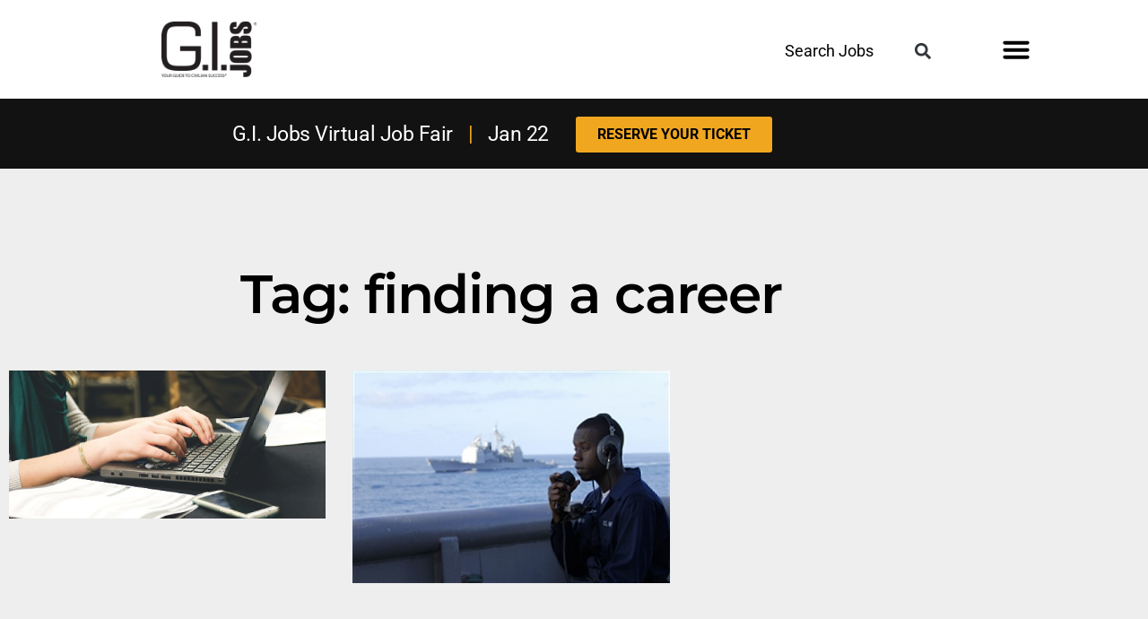

--- FILE ---
content_type: text/html; charset=UTF-8
request_url: https://www.gijobs.com/tag/finding-a-career/
body_size: 29581
content:
<!DOCTYPE html>
<html dir="ltr" lang="en-US" prefix="og: https://ogp.me/ns#">
<head><meta charset="UTF-8"><script>if(navigator.userAgent.match(/MSIE|Internet Explorer/i)||navigator.userAgent.match(/Trident\/7\..*?rv:11/i)){var href=document.location.href;if(!href.match(/[?&]nowprocket/)){if(href.indexOf("?")==-1){if(href.indexOf("#")==-1){document.location.href=href+"?nowprocket=1"}else{document.location.href=href.replace("#","?nowprocket=1#")}}else{if(href.indexOf("#")==-1){document.location.href=href+"&nowprocket=1"}else{document.location.href=href.replace("#","&nowprocket=1#")}}}}</script><script>(()=>{class RocketLazyLoadScripts{constructor(){this.v="2.0.4",this.userEvents=["keydown","keyup","mousedown","mouseup","mousemove","mouseover","mouseout","touchmove","touchstart","touchend","touchcancel","wheel","click","dblclick","input"],this.attributeEvents=["onblur","onclick","oncontextmenu","ondblclick","onfocus","onmousedown","onmouseenter","onmouseleave","onmousemove","onmouseout","onmouseover","onmouseup","onmousewheel","onscroll","onsubmit"]}async t(){this.i(),this.o(),/iP(ad|hone)/.test(navigator.userAgent)&&this.h(),this.u(),this.l(this),this.m(),this.k(this),this.p(this),this._(),await Promise.all([this.R(),this.L()]),this.lastBreath=Date.now(),this.S(this),this.P(),this.D(),this.O(),this.M(),await this.C(this.delayedScripts.normal),await this.C(this.delayedScripts.defer),await this.C(this.delayedScripts.async),await this.T(),await this.F(),await this.j(),await this.A(),window.dispatchEvent(new Event("rocket-allScriptsLoaded")),this.everythingLoaded=!0,this.lastTouchEnd&&await new Promise(t=>setTimeout(t,500-Date.now()+this.lastTouchEnd)),this.I(),this.H(),this.U(),this.W()}i(){this.CSPIssue=sessionStorage.getItem("rocketCSPIssue"),document.addEventListener("securitypolicyviolation",t=>{this.CSPIssue||"script-src-elem"!==t.violatedDirective||"data"!==t.blockedURI||(this.CSPIssue=!0,sessionStorage.setItem("rocketCSPIssue",!0))},{isRocket:!0})}o(){window.addEventListener("pageshow",t=>{this.persisted=t.persisted,this.realWindowLoadedFired=!0},{isRocket:!0}),window.addEventListener("pagehide",()=>{this.onFirstUserAction=null},{isRocket:!0})}h(){let t;function e(e){t=e}window.addEventListener("touchstart",e,{isRocket:!0}),window.addEventListener("touchend",function i(o){o.changedTouches[0]&&t.changedTouches[0]&&Math.abs(o.changedTouches[0].pageX-t.changedTouches[0].pageX)<10&&Math.abs(o.changedTouches[0].pageY-t.changedTouches[0].pageY)<10&&o.timeStamp-t.timeStamp<200&&(window.removeEventListener("touchstart",e,{isRocket:!0}),window.removeEventListener("touchend",i,{isRocket:!0}),"INPUT"===o.target.tagName&&"text"===o.target.type||(o.target.dispatchEvent(new TouchEvent("touchend",{target:o.target,bubbles:!0})),o.target.dispatchEvent(new MouseEvent("mouseover",{target:o.target,bubbles:!0})),o.target.dispatchEvent(new PointerEvent("click",{target:o.target,bubbles:!0,cancelable:!0,detail:1,clientX:o.changedTouches[0].clientX,clientY:o.changedTouches[0].clientY})),event.preventDefault()))},{isRocket:!0})}q(t){this.userActionTriggered||("mousemove"!==t.type||this.firstMousemoveIgnored?"keyup"===t.type||"mouseover"===t.type||"mouseout"===t.type||(this.userActionTriggered=!0,this.onFirstUserAction&&this.onFirstUserAction()):this.firstMousemoveIgnored=!0),"click"===t.type&&t.preventDefault(),t.stopPropagation(),t.stopImmediatePropagation(),"touchstart"===this.lastEvent&&"touchend"===t.type&&(this.lastTouchEnd=Date.now()),"click"===t.type&&(this.lastTouchEnd=0),this.lastEvent=t.type,t.composedPath&&t.composedPath()[0].getRootNode()instanceof ShadowRoot&&(t.rocketTarget=t.composedPath()[0]),this.savedUserEvents.push(t)}u(){this.savedUserEvents=[],this.userEventHandler=this.q.bind(this),this.userEvents.forEach(t=>window.addEventListener(t,this.userEventHandler,{passive:!1,isRocket:!0})),document.addEventListener("visibilitychange",this.userEventHandler,{isRocket:!0})}U(){this.userEvents.forEach(t=>window.removeEventListener(t,this.userEventHandler,{passive:!1,isRocket:!0})),document.removeEventListener("visibilitychange",this.userEventHandler,{isRocket:!0}),this.savedUserEvents.forEach(t=>{(t.rocketTarget||t.target).dispatchEvent(new window[t.constructor.name](t.type,t))})}m(){const t="return false",e=Array.from(this.attributeEvents,t=>"data-rocket-"+t),i="["+this.attributeEvents.join("],[")+"]",o="[data-rocket-"+this.attributeEvents.join("],[data-rocket-")+"]",s=(e,i,o)=>{o&&o!==t&&(e.setAttribute("data-rocket-"+i,o),e["rocket"+i]=new Function("event",o),e.setAttribute(i,t))};new MutationObserver(t=>{for(const n of t)"attributes"===n.type&&(n.attributeName.startsWith("data-rocket-")||this.everythingLoaded?n.attributeName.startsWith("data-rocket-")&&this.everythingLoaded&&this.N(n.target,n.attributeName.substring(12)):s(n.target,n.attributeName,n.target.getAttribute(n.attributeName))),"childList"===n.type&&n.addedNodes.forEach(t=>{if(t.nodeType===Node.ELEMENT_NODE)if(this.everythingLoaded)for(const i of[t,...t.querySelectorAll(o)])for(const t of i.getAttributeNames())e.includes(t)&&this.N(i,t.substring(12));else for(const e of[t,...t.querySelectorAll(i)])for(const t of e.getAttributeNames())this.attributeEvents.includes(t)&&s(e,t,e.getAttribute(t))})}).observe(document,{subtree:!0,childList:!0,attributeFilter:[...this.attributeEvents,...e]})}I(){this.attributeEvents.forEach(t=>{document.querySelectorAll("[data-rocket-"+t+"]").forEach(e=>{this.N(e,t)})})}N(t,e){const i=t.getAttribute("data-rocket-"+e);i&&(t.setAttribute(e,i),t.removeAttribute("data-rocket-"+e))}k(t){Object.defineProperty(HTMLElement.prototype,"onclick",{get(){return this.rocketonclick||null},set(e){this.rocketonclick=e,this.setAttribute(t.everythingLoaded?"onclick":"data-rocket-onclick","this.rocketonclick(event)")}})}S(t){function e(e,i){let o=e[i];e[i]=null,Object.defineProperty(e,i,{get:()=>o,set(s){t.everythingLoaded?o=s:e["rocket"+i]=o=s}})}e(document,"onreadystatechange"),e(window,"onload"),e(window,"onpageshow");try{Object.defineProperty(document,"readyState",{get:()=>t.rocketReadyState,set(e){t.rocketReadyState=e},configurable:!0}),document.readyState="loading"}catch(t){console.log("WPRocket DJE readyState conflict, bypassing")}}l(t){this.originalAddEventListener=EventTarget.prototype.addEventListener,this.originalRemoveEventListener=EventTarget.prototype.removeEventListener,this.savedEventListeners=[],EventTarget.prototype.addEventListener=function(e,i,o){o&&o.isRocket||!t.B(e,this)&&!t.userEvents.includes(e)||t.B(e,this)&&!t.userActionTriggered||e.startsWith("rocket-")||t.everythingLoaded?t.originalAddEventListener.call(this,e,i,o):(t.savedEventListeners.push({target:this,remove:!1,type:e,func:i,options:o}),"mouseenter"!==e&&"mouseleave"!==e||t.originalAddEventListener.call(this,e,t.savedUserEvents.push,o))},EventTarget.prototype.removeEventListener=function(e,i,o){o&&o.isRocket||!t.B(e,this)&&!t.userEvents.includes(e)||t.B(e,this)&&!t.userActionTriggered||e.startsWith("rocket-")||t.everythingLoaded?t.originalRemoveEventListener.call(this,e,i,o):t.savedEventListeners.push({target:this,remove:!0,type:e,func:i,options:o})}}J(t,e){this.savedEventListeners=this.savedEventListeners.filter(i=>{let o=i.type,s=i.target||window;return e!==o||t!==s||(this.B(o,s)&&(i.type="rocket-"+o),this.$(i),!1)})}H(){EventTarget.prototype.addEventListener=this.originalAddEventListener,EventTarget.prototype.removeEventListener=this.originalRemoveEventListener,this.savedEventListeners.forEach(t=>this.$(t))}$(t){t.remove?this.originalRemoveEventListener.call(t.target,t.type,t.func,t.options):this.originalAddEventListener.call(t.target,t.type,t.func,t.options)}p(t){let e;function i(e){return t.everythingLoaded?e:e.split(" ").map(t=>"load"===t||t.startsWith("load.")?"rocket-jquery-load":t).join(" ")}function o(o){function s(e){const s=o.fn[e];o.fn[e]=o.fn.init.prototype[e]=function(){return this[0]===window&&t.userActionTriggered&&("string"==typeof arguments[0]||arguments[0]instanceof String?arguments[0]=i(arguments[0]):"object"==typeof arguments[0]&&Object.keys(arguments[0]).forEach(t=>{const e=arguments[0][t];delete arguments[0][t],arguments[0][i(t)]=e})),s.apply(this,arguments),this}}if(o&&o.fn&&!t.allJQueries.includes(o)){const e={DOMContentLoaded:[],"rocket-DOMContentLoaded":[]};for(const t in e)document.addEventListener(t,()=>{e[t].forEach(t=>t())},{isRocket:!0});o.fn.ready=o.fn.init.prototype.ready=function(i){function s(){parseInt(o.fn.jquery)>2?setTimeout(()=>i.bind(document)(o)):i.bind(document)(o)}return"function"==typeof i&&(t.realDomReadyFired?!t.userActionTriggered||t.fauxDomReadyFired?s():e["rocket-DOMContentLoaded"].push(s):e.DOMContentLoaded.push(s)),o([])},s("on"),s("one"),s("off"),t.allJQueries.push(o)}e=o}t.allJQueries=[],o(window.jQuery),Object.defineProperty(window,"jQuery",{get:()=>e,set(t){o(t)}})}P(){const t=new Map;document.write=document.writeln=function(e){const i=document.currentScript,o=document.createRange(),s=i.parentElement;let n=t.get(i);void 0===n&&(n=i.nextSibling,t.set(i,n));const c=document.createDocumentFragment();o.setStart(c,0),c.appendChild(o.createContextualFragment(e)),s.insertBefore(c,n)}}async R(){return new Promise(t=>{this.userActionTriggered?t():this.onFirstUserAction=t})}async L(){return new Promise(t=>{document.addEventListener("DOMContentLoaded",()=>{this.realDomReadyFired=!0,t()},{isRocket:!0})})}async j(){return this.realWindowLoadedFired?Promise.resolve():new Promise(t=>{window.addEventListener("load",t,{isRocket:!0})})}M(){this.pendingScripts=[];this.scriptsMutationObserver=new MutationObserver(t=>{for(const e of t)e.addedNodes.forEach(t=>{"SCRIPT"!==t.tagName||t.noModule||t.isWPRocket||this.pendingScripts.push({script:t,promise:new Promise(e=>{const i=()=>{const i=this.pendingScripts.findIndex(e=>e.script===t);i>=0&&this.pendingScripts.splice(i,1),e()};t.addEventListener("load",i,{isRocket:!0}),t.addEventListener("error",i,{isRocket:!0}),setTimeout(i,1e3)})})})}),this.scriptsMutationObserver.observe(document,{childList:!0,subtree:!0})}async F(){await this.X(),this.pendingScripts.length?(await this.pendingScripts[0].promise,await this.F()):this.scriptsMutationObserver.disconnect()}D(){this.delayedScripts={normal:[],async:[],defer:[]},document.querySelectorAll("script[type$=rocketlazyloadscript]").forEach(t=>{t.hasAttribute("data-rocket-src")?t.hasAttribute("async")&&!1!==t.async?this.delayedScripts.async.push(t):t.hasAttribute("defer")&&!1!==t.defer||"module"===t.getAttribute("data-rocket-type")?this.delayedScripts.defer.push(t):this.delayedScripts.normal.push(t):this.delayedScripts.normal.push(t)})}async _(){await this.L();let t=[];document.querySelectorAll("script[type$=rocketlazyloadscript][data-rocket-src]").forEach(e=>{let i=e.getAttribute("data-rocket-src");if(i&&!i.startsWith("data:")){i.startsWith("//")&&(i=location.protocol+i);try{const o=new URL(i).origin;o!==location.origin&&t.push({src:o,crossOrigin:e.crossOrigin||"module"===e.getAttribute("data-rocket-type")})}catch(t){}}}),t=[...new Map(t.map(t=>[JSON.stringify(t),t])).values()],this.Y(t,"preconnect")}async G(t){if(await this.K(),!0!==t.noModule||!("noModule"in HTMLScriptElement.prototype))return new Promise(e=>{let i;function o(){(i||t).setAttribute("data-rocket-status","executed"),e()}try{if(navigator.userAgent.includes("Firefox/")||""===navigator.vendor||this.CSPIssue)i=document.createElement("script"),[...t.attributes].forEach(t=>{let e=t.nodeName;"type"!==e&&("data-rocket-type"===e&&(e="type"),"data-rocket-src"===e&&(e="src"),i.setAttribute(e,t.nodeValue))}),t.text&&(i.text=t.text),t.nonce&&(i.nonce=t.nonce),i.hasAttribute("src")?(i.addEventListener("load",o,{isRocket:!0}),i.addEventListener("error",()=>{i.setAttribute("data-rocket-status","failed-network"),e()},{isRocket:!0}),setTimeout(()=>{i.isConnected||e()},1)):(i.text=t.text,o()),i.isWPRocket=!0,t.parentNode.replaceChild(i,t);else{const i=t.getAttribute("data-rocket-type"),s=t.getAttribute("data-rocket-src");i?(t.type=i,t.removeAttribute("data-rocket-type")):t.removeAttribute("type"),t.addEventListener("load",o,{isRocket:!0}),t.addEventListener("error",i=>{this.CSPIssue&&i.target.src.startsWith("data:")?(console.log("WPRocket: CSP fallback activated"),t.removeAttribute("src"),this.G(t).then(e)):(t.setAttribute("data-rocket-status","failed-network"),e())},{isRocket:!0}),s?(t.fetchPriority="high",t.removeAttribute("data-rocket-src"),t.src=s):t.src="data:text/javascript;base64,"+window.btoa(unescape(encodeURIComponent(t.text)))}}catch(i){t.setAttribute("data-rocket-status","failed-transform"),e()}});t.setAttribute("data-rocket-status","skipped")}async C(t){const e=t.shift();return e?(e.isConnected&&await this.G(e),this.C(t)):Promise.resolve()}O(){this.Y([...this.delayedScripts.normal,...this.delayedScripts.defer,...this.delayedScripts.async],"preload")}Y(t,e){this.trash=this.trash||[];let i=!0;var o=document.createDocumentFragment();t.forEach(t=>{const s=t.getAttribute&&t.getAttribute("data-rocket-src")||t.src;if(s&&!s.startsWith("data:")){const n=document.createElement("link");n.href=s,n.rel=e,"preconnect"!==e&&(n.as="script",n.fetchPriority=i?"high":"low"),t.getAttribute&&"module"===t.getAttribute("data-rocket-type")&&(n.crossOrigin=!0),t.crossOrigin&&(n.crossOrigin=t.crossOrigin),t.integrity&&(n.integrity=t.integrity),t.nonce&&(n.nonce=t.nonce),o.appendChild(n),this.trash.push(n),i=!1}}),document.head.appendChild(o)}W(){this.trash.forEach(t=>t.remove())}async T(){try{document.readyState="interactive"}catch(t){}this.fauxDomReadyFired=!0;try{await this.K(),this.J(document,"readystatechange"),document.dispatchEvent(new Event("rocket-readystatechange")),await this.K(),document.rocketonreadystatechange&&document.rocketonreadystatechange(),await this.K(),this.J(document,"DOMContentLoaded"),document.dispatchEvent(new Event("rocket-DOMContentLoaded")),await this.K(),this.J(window,"DOMContentLoaded"),window.dispatchEvent(new Event("rocket-DOMContentLoaded"))}catch(t){console.error(t)}}async A(){try{document.readyState="complete"}catch(t){}try{await this.K(),this.J(document,"readystatechange"),document.dispatchEvent(new Event("rocket-readystatechange")),await this.K(),document.rocketonreadystatechange&&document.rocketonreadystatechange(),await this.K(),this.J(window,"load"),window.dispatchEvent(new Event("rocket-load")),await this.K(),window.rocketonload&&window.rocketonload(),await this.K(),this.allJQueries.forEach(t=>t(window).trigger("rocket-jquery-load")),await this.K(),this.J(window,"pageshow");const t=new Event("rocket-pageshow");t.persisted=this.persisted,window.dispatchEvent(t),await this.K(),window.rocketonpageshow&&window.rocketonpageshow({persisted:this.persisted})}catch(t){console.error(t)}}async K(){Date.now()-this.lastBreath>45&&(await this.X(),this.lastBreath=Date.now())}async X(){return document.hidden?new Promise(t=>setTimeout(t)):new Promise(t=>requestAnimationFrame(t))}B(t,e){return e===document&&"readystatechange"===t||(e===document&&"DOMContentLoaded"===t||(e===window&&"DOMContentLoaded"===t||(e===window&&"load"===t||e===window&&"pageshow"===t)))}static run(){(new RocketLazyLoadScripts).t()}}RocketLazyLoadScripts.run()})();</script>
	
	<meta name="viewport" content="width=device-width, initial-scale=1.0, viewport-fit=cover" />		<title>finding a career | Jobs for Veterans | G.I. Jobs</title>
<link data-rocket-preload as="style" data-wpr-hosted-gf-parameters="family=Montserrat%7CBarlow%20Condensed&display=swap" href="https://www.gijobs.com/wp-content/cache/fonts/1/google-fonts/css/e/5/7/d1becdeeed221c0d3d4f6707596ca.css" rel="preload">
<link data-wpr-hosted-gf-parameters="family=Montserrat%7CBarlow%20Condensed&display=swap" href="https://www.gijobs.com/wp-content/cache/fonts/1/google-fonts/css/e/5/7/d1becdeeed221c0d3d4f6707596ca.css" media="print" onload="this.media=&#039;all&#039;" rel="stylesheet">
<noscript data-wpr-hosted-gf-parameters=""><link rel="stylesheet" href="https://fonts.googleapis.com/css?family=Montserrat%7CBarlow%20Condensed&#038;display=swap"></noscript>

		<!-- All in One SEO Pro 4.9.3 - aioseo.com -->
	<meta name="robots" content="max-image-preview:large" />
	<link rel="canonical" href="https://www.gijobs.com/tag/finding-a-career/" />
	<meta name="generator" content="All in One SEO Pro (AIOSEO) 4.9.3" />
		<meta property="og:locale" content="en_US" />
		<meta property="og:site_name" content="Jobs for Veterans | G.I. Jobs | Jobs and Schools for Military Veterans" />
		<meta property="og:type" content="article" />
		<meta property="og:title" content="finding a career | Jobs for Veterans | G.I. Jobs" />
		<meta property="og:url" content="https://www.gijobs.com/tag/finding-a-career/" />
		<meta property="og:image" content="https://www.gijobs.com/wp-content/uploads/2022/10/cropped-GIJ-Logo-BlueBG-Square-1.jpg" />
		<meta property="og:image:secure_url" content="https://www.gijobs.com/wp-content/uploads/2022/10/cropped-GIJ-Logo-BlueBG-Square-1.jpg" />
		<meta property="article:publisher" content="https://www.facebook.com/GIJobsMagazine" />
		<meta name="twitter:card" content="summary" />
		<meta name="twitter:site" content="@GIJobsMagazine" />
		<meta name="twitter:title" content="finding a career | Jobs for Veterans | G.I. Jobs" />
		<meta name="twitter:image" content="https://www.gijobs.com/wp-content/uploads/2022/10/cropped-GIJ-Logo-BlueBG-Square-1.jpg" />
		<script type="application/ld+json" class="aioseo-schema">
			{"@context":"https:\/\/schema.org","@graph":[{"@type":"BreadcrumbList","@id":"https:\/\/www.gijobs.com\/tag\/finding-a-career\/#breadcrumblist","itemListElement":[{"@type":"ListItem","@id":"https:\/\/www.gijobs.com#listItem","position":1,"name":"Home","item":"https:\/\/www.gijobs.com","nextItem":{"@type":"ListItem","@id":"https:\/\/www.gijobs.com\/tag\/finding-a-career\/#listItem","name":"finding a career"}},{"@type":"ListItem","@id":"https:\/\/www.gijobs.com\/tag\/finding-a-career\/#listItem","position":2,"name":"finding a career","previousItem":{"@type":"ListItem","@id":"https:\/\/www.gijobs.com#listItem","name":"Home"}}]},{"@type":"CollectionPage","@id":"https:\/\/www.gijobs.com\/tag\/finding-a-career\/#collectionpage","url":"https:\/\/www.gijobs.com\/tag\/finding-a-career\/","name":"finding a career | Jobs for Veterans | G.I. Jobs","inLanguage":"en-US","isPartOf":{"@id":"https:\/\/www.gijobs.com\/#website"},"breadcrumb":{"@id":"https:\/\/www.gijobs.com\/tag\/finding-a-career\/#breadcrumblist"}},{"@type":"Organization","@id":"https:\/\/www.gijobs.com\/#organization","name":"GI Jobs","description":"Jobs and Schools for Military Veterans","url":"https:\/\/www.gijobs.com\/","logo":{"@type":"ImageObject","url":"https:\/\/www.gijobs.com\/wp-content\/uploads\/2023\/01\/GIJ-logo-Black.png","@id":"https:\/\/www.gijobs.com\/tag\/finding-a-career\/#organizationLogo","width":700,"height":403,"caption":"gi jobs logo"},"image":{"@id":"https:\/\/www.gijobs.com\/tag\/finding-a-career\/#organizationLogo"},"sameAs":["https:\/\/www.facebook.com\/GIJobsMagazine","https:\/\/twitter.com\/GIJobsMagazine","https:\/\/instagram.com\/gijobsmagazine","https:\/\/www.pinterest.com\/GIJobsMagazine\/_created\/","https:\/\/www.youtube.com\/c\/GIJobsMag","https:\/\/www.linkedin.com\/company\/gi-jobs-magazine\/"]},{"@type":"WebSite","@id":"https:\/\/www.gijobs.com\/#website","url":"https:\/\/www.gijobs.com\/","name":"Jobs for Veterans | G.I. Jobs","description":"Jobs and Schools for Military Veterans","inLanguage":"en-US","publisher":{"@id":"https:\/\/www.gijobs.com\/#organization"}}]}
		</script>
		<!-- All in One SEO Pro -->

<link rel='dns-prefetch' href='//a.omappapi.com' />
<link href='https://fonts.gstatic.com' crossorigin rel='preconnect' />
<link rel="alternate" type="application/rss+xml" title="Jobs for Veterans | G.I. Jobs &raquo; Feed" href="https://www.gijobs.com/feed/" />
<link rel="alternate" type="application/rss+xml" title="Jobs for Veterans | G.I. Jobs &raquo; Comments Feed" href="https://www.gijobs.com/comments/feed/" />
<link rel="alternate" type="application/rss+xml" title="Jobs for Veterans | G.I. Jobs &raquo; finding a career Tag Feed" href="https://www.gijobs.com/tag/finding-a-career/feed/" />
<style id='wp-img-auto-sizes-contain-inline-css'>
img:is([sizes=auto i],[sizes^="auto," i]){contain-intrinsic-size:3000px 1500px}
/*# sourceURL=wp-img-auto-sizes-contain-inline-css */
</style>
<style id='wp-emoji-styles-inline-css'>

	img.wp-smiley, img.emoji {
		display: inline !important;
		border: none !important;
		box-shadow: none !important;
		height: 1em !important;
		width: 1em !important;
		margin: 0 0.07em !important;
		vertical-align: -0.1em !important;
		background: none !important;
		padding: 0 !important;
	}
/*# sourceURL=wp-emoji-styles-inline-css */
</style>
<style id='classic-theme-styles-inline-css'>
/*! This file is auto-generated */
.wp-block-button__link{color:#fff;background-color:#32373c;border-radius:9999px;box-shadow:none;text-decoration:none;padding:calc(.667em + 2px) calc(1.333em + 2px);font-size:1.125em}.wp-block-file__button{background:#32373c;color:#fff;text-decoration:none}
/*# sourceURL=/wp-includes/css/classic-themes.min.css */
</style>
<link data-minify="1" rel='stylesheet' id='aioseo/css/src/vue/standalone/blocks/table-of-contents/global.scss-css' href='https://www.gijobs.com/wp-content/cache/min/1/wp-content/plugins/all-in-one-seo-pack-pro/dist/Pro/assets/css/table-of-contents/global.e90f6d47.css?ver=1767737109' media='all' />
<link data-minify="1" rel='stylesheet' id='aioseo/css/src/vue/standalone/blocks/pro/recipe/global.scss-css' href='https://www.gijobs.com/wp-content/cache/min/1/wp-content/plugins/all-in-one-seo-pack-pro/dist/Pro/assets/css/recipe/global.67a3275f.css?ver=1767737109' media='all' />
<link data-minify="1" rel='stylesheet' id='aioseo/css/src/vue/standalone/blocks/pro/product/global.scss-css' href='https://www.gijobs.com/wp-content/cache/min/1/wp-content/plugins/all-in-one-seo-pack-pro/dist/Pro/assets/css/product/global.61066cfb.css?ver=1767737109' media='all' />
<style id='global-styles-inline-css'>
:root{--wp--preset--aspect-ratio--square: 1;--wp--preset--aspect-ratio--4-3: 4/3;--wp--preset--aspect-ratio--3-4: 3/4;--wp--preset--aspect-ratio--3-2: 3/2;--wp--preset--aspect-ratio--2-3: 2/3;--wp--preset--aspect-ratio--16-9: 16/9;--wp--preset--aspect-ratio--9-16: 9/16;--wp--preset--color--black: #000000;--wp--preset--color--cyan-bluish-gray: #abb8c3;--wp--preset--color--white: #FFF;--wp--preset--color--pale-pink: #f78da7;--wp--preset--color--vivid-red: #cf2e2e;--wp--preset--color--luminous-vivid-orange: #ff6900;--wp--preset--color--luminous-vivid-amber: #fcb900;--wp--preset--color--light-green-cyan: #7bdcb5;--wp--preset--color--vivid-green-cyan: #00d084;--wp--preset--color--pale-cyan-blue: #8ed1fc;--wp--preset--color--vivid-cyan-blue: #0693e3;--wp--preset--color--vivid-purple: #9b51e0;--wp--preset--color--primary: #0073a8;--wp--preset--color--secondary: #005075;--wp--preset--color--dark-gray: #111;--wp--preset--color--light-gray: #767676;--wp--preset--gradient--vivid-cyan-blue-to-vivid-purple: linear-gradient(135deg,rgb(6,147,227) 0%,rgb(155,81,224) 100%);--wp--preset--gradient--light-green-cyan-to-vivid-green-cyan: linear-gradient(135deg,rgb(122,220,180) 0%,rgb(0,208,130) 100%);--wp--preset--gradient--luminous-vivid-amber-to-luminous-vivid-orange: linear-gradient(135deg,rgb(252,185,0) 0%,rgb(255,105,0) 100%);--wp--preset--gradient--luminous-vivid-orange-to-vivid-red: linear-gradient(135deg,rgb(255,105,0) 0%,rgb(207,46,46) 100%);--wp--preset--gradient--very-light-gray-to-cyan-bluish-gray: linear-gradient(135deg,rgb(238,238,238) 0%,rgb(169,184,195) 100%);--wp--preset--gradient--cool-to-warm-spectrum: linear-gradient(135deg,rgb(74,234,220) 0%,rgb(151,120,209) 20%,rgb(207,42,186) 40%,rgb(238,44,130) 60%,rgb(251,105,98) 80%,rgb(254,248,76) 100%);--wp--preset--gradient--blush-light-purple: linear-gradient(135deg,rgb(255,206,236) 0%,rgb(152,150,240) 100%);--wp--preset--gradient--blush-bordeaux: linear-gradient(135deg,rgb(254,205,165) 0%,rgb(254,45,45) 50%,rgb(107,0,62) 100%);--wp--preset--gradient--luminous-dusk: linear-gradient(135deg,rgb(255,203,112) 0%,rgb(199,81,192) 50%,rgb(65,88,208) 100%);--wp--preset--gradient--pale-ocean: linear-gradient(135deg,rgb(255,245,203) 0%,rgb(182,227,212) 50%,rgb(51,167,181) 100%);--wp--preset--gradient--electric-grass: linear-gradient(135deg,rgb(202,248,128) 0%,rgb(113,206,126) 100%);--wp--preset--gradient--midnight: linear-gradient(135deg,rgb(2,3,129) 0%,rgb(40,116,252) 100%);--wp--preset--font-size--small: 19.5px;--wp--preset--font-size--medium: 20px;--wp--preset--font-size--large: 36.5px;--wp--preset--font-size--x-large: 42px;--wp--preset--font-size--normal: 22px;--wp--preset--font-size--huge: 49.5px;--wp--preset--spacing--20: 0.44rem;--wp--preset--spacing--30: 0.67rem;--wp--preset--spacing--40: 1rem;--wp--preset--spacing--50: 1.5rem;--wp--preset--spacing--60: 2.25rem;--wp--preset--spacing--70: 3.38rem;--wp--preset--spacing--80: 5.06rem;--wp--preset--shadow--natural: 6px 6px 9px rgba(0, 0, 0, 0.2);--wp--preset--shadow--deep: 12px 12px 50px rgba(0, 0, 0, 0.4);--wp--preset--shadow--sharp: 6px 6px 0px rgba(0, 0, 0, 0.2);--wp--preset--shadow--outlined: 6px 6px 0px -3px rgb(255, 255, 255), 6px 6px rgb(0, 0, 0);--wp--preset--shadow--crisp: 6px 6px 0px rgb(0, 0, 0);}:where(.is-layout-flex){gap: 0.5em;}:where(.is-layout-grid){gap: 0.5em;}body .is-layout-flex{display: flex;}.is-layout-flex{flex-wrap: wrap;align-items: center;}.is-layout-flex > :is(*, div){margin: 0;}body .is-layout-grid{display: grid;}.is-layout-grid > :is(*, div){margin: 0;}:where(.wp-block-columns.is-layout-flex){gap: 2em;}:where(.wp-block-columns.is-layout-grid){gap: 2em;}:where(.wp-block-post-template.is-layout-flex){gap: 1.25em;}:where(.wp-block-post-template.is-layout-grid){gap: 1.25em;}.has-black-color{color: var(--wp--preset--color--black) !important;}.has-cyan-bluish-gray-color{color: var(--wp--preset--color--cyan-bluish-gray) !important;}.has-white-color{color: var(--wp--preset--color--white) !important;}.has-pale-pink-color{color: var(--wp--preset--color--pale-pink) !important;}.has-vivid-red-color{color: var(--wp--preset--color--vivid-red) !important;}.has-luminous-vivid-orange-color{color: var(--wp--preset--color--luminous-vivid-orange) !important;}.has-luminous-vivid-amber-color{color: var(--wp--preset--color--luminous-vivid-amber) !important;}.has-light-green-cyan-color{color: var(--wp--preset--color--light-green-cyan) !important;}.has-vivid-green-cyan-color{color: var(--wp--preset--color--vivid-green-cyan) !important;}.has-pale-cyan-blue-color{color: var(--wp--preset--color--pale-cyan-blue) !important;}.has-vivid-cyan-blue-color{color: var(--wp--preset--color--vivid-cyan-blue) !important;}.has-vivid-purple-color{color: var(--wp--preset--color--vivid-purple) !important;}.has-black-background-color{background-color: var(--wp--preset--color--black) !important;}.has-cyan-bluish-gray-background-color{background-color: var(--wp--preset--color--cyan-bluish-gray) !important;}.has-white-background-color{background-color: var(--wp--preset--color--white) !important;}.has-pale-pink-background-color{background-color: var(--wp--preset--color--pale-pink) !important;}.has-vivid-red-background-color{background-color: var(--wp--preset--color--vivid-red) !important;}.has-luminous-vivid-orange-background-color{background-color: var(--wp--preset--color--luminous-vivid-orange) !important;}.has-luminous-vivid-amber-background-color{background-color: var(--wp--preset--color--luminous-vivid-amber) !important;}.has-light-green-cyan-background-color{background-color: var(--wp--preset--color--light-green-cyan) !important;}.has-vivid-green-cyan-background-color{background-color: var(--wp--preset--color--vivid-green-cyan) !important;}.has-pale-cyan-blue-background-color{background-color: var(--wp--preset--color--pale-cyan-blue) !important;}.has-vivid-cyan-blue-background-color{background-color: var(--wp--preset--color--vivid-cyan-blue) !important;}.has-vivid-purple-background-color{background-color: var(--wp--preset--color--vivid-purple) !important;}.has-black-border-color{border-color: var(--wp--preset--color--black) !important;}.has-cyan-bluish-gray-border-color{border-color: var(--wp--preset--color--cyan-bluish-gray) !important;}.has-white-border-color{border-color: var(--wp--preset--color--white) !important;}.has-pale-pink-border-color{border-color: var(--wp--preset--color--pale-pink) !important;}.has-vivid-red-border-color{border-color: var(--wp--preset--color--vivid-red) !important;}.has-luminous-vivid-orange-border-color{border-color: var(--wp--preset--color--luminous-vivid-orange) !important;}.has-luminous-vivid-amber-border-color{border-color: var(--wp--preset--color--luminous-vivid-amber) !important;}.has-light-green-cyan-border-color{border-color: var(--wp--preset--color--light-green-cyan) !important;}.has-vivid-green-cyan-border-color{border-color: var(--wp--preset--color--vivid-green-cyan) !important;}.has-pale-cyan-blue-border-color{border-color: var(--wp--preset--color--pale-cyan-blue) !important;}.has-vivid-cyan-blue-border-color{border-color: var(--wp--preset--color--vivid-cyan-blue) !important;}.has-vivid-purple-border-color{border-color: var(--wp--preset--color--vivid-purple) !important;}.has-vivid-cyan-blue-to-vivid-purple-gradient-background{background: var(--wp--preset--gradient--vivid-cyan-blue-to-vivid-purple) !important;}.has-light-green-cyan-to-vivid-green-cyan-gradient-background{background: var(--wp--preset--gradient--light-green-cyan-to-vivid-green-cyan) !important;}.has-luminous-vivid-amber-to-luminous-vivid-orange-gradient-background{background: var(--wp--preset--gradient--luminous-vivid-amber-to-luminous-vivid-orange) !important;}.has-luminous-vivid-orange-to-vivid-red-gradient-background{background: var(--wp--preset--gradient--luminous-vivid-orange-to-vivid-red) !important;}.has-very-light-gray-to-cyan-bluish-gray-gradient-background{background: var(--wp--preset--gradient--very-light-gray-to-cyan-bluish-gray) !important;}.has-cool-to-warm-spectrum-gradient-background{background: var(--wp--preset--gradient--cool-to-warm-spectrum) !important;}.has-blush-light-purple-gradient-background{background: var(--wp--preset--gradient--blush-light-purple) !important;}.has-blush-bordeaux-gradient-background{background: var(--wp--preset--gradient--blush-bordeaux) !important;}.has-luminous-dusk-gradient-background{background: var(--wp--preset--gradient--luminous-dusk) !important;}.has-pale-ocean-gradient-background{background: var(--wp--preset--gradient--pale-ocean) !important;}.has-electric-grass-gradient-background{background: var(--wp--preset--gradient--electric-grass) !important;}.has-midnight-gradient-background{background: var(--wp--preset--gradient--midnight) !important;}.has-small-font-size{font-size: var(--wp--preset--font-size--small) !important;}.has-medium-font-size{font-size: var(--wp--preset--font-size--medium) !important;}.has-large-font-size{font-size: var(--wp--preset--font-size--large) !important;}.has-x-large-font-size{font-size: var(--wp--preset--font-size--x-large) !important;}
:where(.wp-block-post-template.is-layout-flex){gap: 1.25em;}:where(.wp-block-post-template.is-layout-grid){gap: 1.25em;}
:where(.wp-block-term-template.is-layout-flex){gap: 1.25em;}:where(.wp-block-term-template.is-layout-grid){gap: 1.25em;}
:where(.wp-block-columns.is-layout-flex){gap: 2em;}:where(.wp-block-columns.is-layout-grid){gap: 2em;}
:root :where(.wp-block-pullquote){font-size: 1.5em;line-height: 1.6;}
/*# sourceURL=global-styles-inline-css */
</style>
<link data-minify="1" rel='stylesheet' id='twentynineteen-parent-stylesheet-css' href='https://www.gijobs.com/wp-content/cache/min/1/wp-content/themes/twentynineteen/style.css?ver=1767737109' media='all' />
<link data-minify="1" rel='stylesheet' id='twentynineteen-style-css' href='https://www.gijobs.com/wp-content/cache/min/1/wp-content/themes/twentynineteen-Child-Theme/style.css?ver=1767737109' media='all' />
<link rel='stylesheet' id='twentynineteen-print-style-css' href='https://www.gijobs.com/wp-content/themes/twentynineteen/print.css?ver=1.2' media='print' />
<link rel='stylesheet' id='elementor-frontend-css' href='https://www.gijobs.com/wp-content/plugins/elementor/assets/css/frontend.min.css?ver=3.34.0' media='all' />
<link rel='stylesheet' id='widget-image-css' href='https://www.gijobs.com/wp-content/plugins/elementor/assets/css/widget-image.min.css?ver=3.34.0' media='all' />
<link rel='stylesheet' id='widget-search-form-css' href='https://www.gijobs.com/wp-content/plugins/elementor-pro/assets/css/widget-search-form.min.css?ver=3.34.0' media='all' />
<link rel='stylesheet' id='widget-nav-menu-css' href='https://www.gijobs.com/wp-content/plugins/elementor-pro/assets/css/widget-nav-menu.min.css?ver=3.34.0' media='all' />
<link rel='stylesheet' id='widget-heading-css' href='https://www.gijobs.com/wp-content/plugins/elementor/assets/css/widget-heading.min.css?ver=3.34.0' media='all' />
<link rel='stylesheet' id='e-animation-grow-css' href='https://www.gijobs.com/wp-content/plugins/elementor/assets/lib/animations/styles/e-animation-grow.min.css?ver=3.34.0' media='all' />
<link rel='stylesheet' id='widget-social-icons-css' href='https://www.gijobs.com/wp-content/plugins/elementor/assets/css/widget-social-icons.min.css?ver=3.34.0' media='all' />
<link rel='stylesheet' id='e-apple-webkit-css' href='https://www.gijobs.com/wp-content/plugins/elementor/assets/css/conditionals/apple-webkit.min.css?ver=3.34.0' media='all' />
<link rel='stylesheet' id='e-sticky-css' href='https://www.gijobs.com/wp-content/plugins/elementor-pro/assets/css/modules/sticky.min.css?ver=3.34.0' media='all' />
<link rel='stylesheet' id='widget-posts-css' href='https://www.gijobs.com/wp-content/plugins/elementor-pro/assets/css/widget-posts.min.css?ver=3.34.0' media='all' />
<link rel='stylesheet' id='elementor-post-46245-css' href='https://www.gijobs.com/wp-content/uploads/elementor/css/post-46245.css?ver=1767737108' media='all' />
<link rel='stylesheet' id='elementor-post-80070-css' href='https://www.gijobs.com/wp-content/uploads/elementor/css/post-80070.css?ver=1768487305' media='all' />
<link rel='stylesheet' id='elementor-post-49944-css' href='https://www.gijobs.com/wp-content/uploads/elementor/css/post-49944.css?ver=1767737109' media='all' />
<link rel='stylesheet' id='elementor-post-46256-css' href='https://www.gijobs.com/wp-content/uploads/elementor/css/post-46256.css?ver=1767737109' media='all' />
<style id='rocket-lazyload-inline-css'>
.rll-youtube-player{position:relative;padding-bottom:56.23%;height:0;overflow:hidden;max-width:100%;}.rll-youtube-player:focus-within{outline: 2px solid currentColor;outline-offset: 5px;}.rll-youtube-player iframe{position:absolute;top:0;left:0;width:100%;height:100%;z-index:100;background:0 0}.rll-youtube-player img{bottom:0;display:block;left:0;margin:auto;max-width:100%;width:100%;position:absolute;right:0;top:0;border:none;height:auto;-webkit-transition:.4s all;-moz-transition:.4s all;transition:.4s all}.rll-youtube-player img:hover{-webkit-filter:brightness(75%)}.rll-youtube-player .play{height:100%;width:100%;left:0;top:0;position:absolute;background:url(https://www.gijobs.com/wp-content/plugins/wp-rocket/assets/img/youtube.png) no-repeat center;background-color: transparent !important;cursor:pointer;border:none;}.wp-embed-responsive .wp-has-aspect-ratio .rll-youtube-player{position:absolute;padding-bottom:0;width:100%;height:100%;top:0;bottom:0;left:0;right:0}
/*# sourceURL=rocket-lazyload-inline-css */
</style>
<link data-minify="1" rel='stylesheet' id='elementor-gf-local-montserrat-css' href='https://www.gijobs.com/wp-content/cache/min/1/wp-content/uploads/elementor/google-fonts/css/montserrat.css?ver=1767737109' media='all' />
<link data-minify="1" rel='stylesheet' id='elementor-gf-local-oswald-css' href='https://www.gijobs.com/wp-content/cache/min/1/wp-content/uploads/elementor/google-fonts/css/oswald.css?ver=1767737109' media='all' />
<link data-minify="1" rel='stylesheet' id='elementor-gf-local-roboto-css' href='https://www.gijobs.com/wp-content/cache/min/1/wp-content/uploads/elementor/google-fonts/css/roboto.css?ver=1767737109' media='all' />
<script type="rocketlazyloadscript" data-rocket-src="https://www.gijobs.com/wp-content/themes/twentynineteen-Child-Theme/js/priority-menu.js?ver=20200129" id="twentynineteen-priority-menu-js" defer data-wp-strategy="defer"></script>
<script type="rocketlazyloadscript" data-rocket-src="https://www.gijobs.com/wp-includes/js/jquery/jquery.min.js?ver=3.7.1" id="jquery-core-js" data-rocket-defer defer></script>
<script type="rocketlazyloadscript" data-rocket-src="https://www.gijobs.com/wp-includes/js/jquery/jquery-migrate.min.js?ver=3.4.1" id="jquery-migrate-js" data-rocket-defer defer></script>
<link rel="https://api.w.org/" href="https://www.gijobs.com/wp-json/" /><link rel="alternate" title="JSON" type="application/json" href="https://www.gijobs.com/wp-json/wp/v2/tags/3665" /><link rel="EditURI" type="application/rsd+xml" title="RSD" href="https://www.gijobs.com/xmlrpc.php?rsd" />

<script type="rocketlazyloadscript" data-rocket-type="text/javascript">var ajaxurl = "https://www.gijobs.com/wp-admin/admin-ajax.php";</script><!-- Google Tag Manager -->

<script type="rocketlazyloadscript">(function(w,d,s,l,i){w[l]=w[l]||[];w[l].push({'gtm.start':
new Date().getTime(),event:'gtm.js'});var f=d.getElementsByTagName(s)[0],
j=d.createElement(s),dl=l!='dataLayer'?'&l='+l:'';j.async=true;j.src=
'https://www.googletagmanager.com/gtm.js?id='+i+dl;f.parentNode.insertBefore(j,f);
})(window,document,'script','dataLayer','GTM-MR5CTRT');</script>

<!-- End Google Tag Manager -->
<meta name="generator" content="Elementor 3.34.0; features: e_font_icon_svg, additional_custom_breakpoints; settings: css_print_method-external, google_font-enabled, font_display-auto">
			<style>
				.e-con.e-parent:nth-of-type(n+4):not(.e-lazyloaded):not(.e-no-lazyload),
				.e-con.e-parent:nth-of-type(n+4):not(.e-lazyloaded):not(.e-no-lazyload) * {
					background-image: none !important;
				}
				@media screen and (max-height: 1024px) {
					.e-con.e-parent:nth-of-type(n+3):not(.e-lazyloaded):not(.e-no-lazyload),
					.e-con.e-parent:nth-of-type(n+3):not(.e-lazyloaded):not(.e-no-lazyload) * {
						background-image: none !important;
					}
				}
				@media screen and (max-height: 640px) {
					.e-con.e-parent:nth-of-type(n+2):not(.e-lazyloaded):not(.e-no-lazyload),
					.e-con.e-parent:nth-of-type(n+2):not(.e-lazyloaded):not(.e-no-lazyload) * {
						background-image: none !important;
					}
				}
			</style>
			<!-- TPD insert ad script -->
<script type="text/javascript" src="https://cdn.tpdads.com/configs/gijobs.js" id="tpd-primary-ad-script-js" async="async" data-wp-strategy="async"></script>

<!--<link rel="preload" href="https://app.brazenconnect.com/js/brazen-chat-widget-loader.js" as="script">-->
<meta http-equiv="Cache-Control" content="no-cache, no-store, must-revalidate">
            <meta http-equiv="Pragma" content="no-cache">
            <meta http-equiv="Expires" content="0">


<!--
<style>.async-hide { opacity: 0 !important} </style>
<script type="rocketlazyloadscript" data-rocket-type="text/javascript">
	var URL = window.location.href;
	if (URL.includes('franchise-coach-for-veterans')) {
		console.log('page verified');
		(function(a,s,y,n,c,h,i,d,e){s.className+=' '+y;h.start=1*new Date;
		h.end=i=function(){s.className=s.className.replace(RegExp(' ?'+y),'')};
		(a[n]=a[n]||[]).hide=h;setTimeout(function(){i();h.end=null},c);h.timeout=c;
		})(window,document.documentElement,'async-hide','dataLayer',4000,
		{'GTM-MR5CTRT':true});
	}

</script>
-->



<script async src="https://securepubads.g.doubleclick.net/tag/js/gpt.js"></script>
<!-- ZoomInfo Domains Manager --> 

  <script type="rocketlazyloadscript">
(function() {
var zi = document.createElement('script');
zi.type = 'text/javascript';
zi.async = true;
zi.src = 'https://ws.zoominfo.com/pixel/SomODmfguHtEq4JZZqlA';
var s = document.getElementsByTagName('script')[0];
s.parentNode.insertBefore(zi, s);
})();
</script>
<noscript>
<img src="https://ws.zoominfo.com/pixel/SomODmfguHtEq4JZZqlA"
width="1" height="1" style="display: none;" />
</noscript>
 


<!--THIS TAG PROMPTS USERS TO DOWNLOAD THE APP-->
<!--<meta name="apple-itunes-app" content="app-id=1580036952, app-argument=https://apps.apple.com/us/app/gi-jobs/id1580036952" />-->

<!--<script type="rocketlazyloadscript" async data-rocket-src="https://www.googleoptimize.com/optimize.js?id=OPT-TRBDTMK"></script>-->

<link rel="icon" href="https://www.gijobs.com/wp-content/uploads/2022/10/cropped-GIJ-Logo-BlueBG-Square-32x32.jpg" sizes="32x32" />
<link rel="icon" href="https://www.gijobs.com/wp-content/uploads/2022/10/cropped-GIJ-Logo-BlueBG-Square-192x192.jpg" sizes="192x192" />
<link rel="apple-touch-icon" href="https://www.gijobs.com/wp-content/uploads/2022/10/cropped-GIJ-Logo-BlueBG-Square-180x180.jpg" />
<meta name="msapplication-TileImage" content="https://www.gijobs.com/wp-content/uploads/2022/10/cropped-GIJ-Logo-BlueBG-Square-270x270.jpg" />
<noscript><style id="rocket-lazyload-nojs-css">.rll-youtube-player, [data-lazy-src]{display:none !important;}</style></noscript><meta name="generator" content="WP Rocket 3.20.2" data-wpr-features="wpr_delay_js wpr_defer_js wpr_minify_js wpr_lazyload_images wpr_lazyload_iframes wpr_minify_css wpr_preload_links wpr_host_fonts_locally wpr_desktop" /></head>
<body class="archive tag tag-finding-a-career tag-3665 wp-custom-logo wp-embed-responsive wp-theme-twentynineteen wp-child-theme-twentynineteen-Child-Theme military-to-civilian-transition hfeed image-filters-enabled elementor-page-46256 elementor-default elementor-template-full-width elementor-kit-46245">
<!-- Google Tag Manager (noscript) -->
<!--<noscript><iframe src="https://www.googletagmanager.com/ns.html?id=GTM-N3QTMVT"
height="0" width="0" style="display:none;visibility:hidden"></iframe></noscript>-->
<!-- End Google Tag Manager (noscript) -->
<!-- Google Tag Manager (noscript) -->


<noscript><iframe src="https://www.googletagmanager.com/ns.html?id=GTM-MR5CTRT"
height="0" width="0" style="display:none;visibility:hidden"></iframe></noscript>


<!-- End Google Tag Manager (noscript) -->
<!-- Google Tag Manager (noscript) -->
<!--<noscript><iframe src="https://www.googletagmanager.com/ns.html?id=GTM-NXRZ5GJ"
height="0" width="0" style="display:none;visibility:hidden"></iframe></noscript>-->
<!-- End Google Tag Manager (noscript) -->
<!--<script src="https://app.brazenconnect.com/js/brazen-chat-widget-loader.js"
id="brazenChatWidgetScript"
data-salesforce-id="22078"
data-mode="EVENT">
</script> -->

<!--SMARTLOOK DEMO DELETE IF WE DO NOT PURSUE -->


		<header data-rocket-location-hash="559d06894a3022b1af17131b89730e93" data-elementor-type="header" data-elementor-id="80070" class="elementor elementor-80070 elementor-location-header" data-elementor-post-type="elementor_library">
					<header data-rocket-location-hash="039d796f1f9c0f06d7abd5c1f25cea55" class="elementor-section elementor-top-section elementor-element elementor-element-dc021ac elementor-section-full_width elementor-section-height-min-height elementor-hidden-mobile elementor-section-height-default elementor-section-items-middle" data-id="dc021ac" data-element_type="section" data-settings="{&quot;background_background&quot;:&quot;classic&quot;}">
						<div data-rocket-location-hash="82f6c6a00e9a86a2eaa3cc6e8d136714" class="elementor-container elementor-column-gap-default">
					<div class="elementor-column elementor-col-25 elementor-top-column elementor-element elementor-element-2d96afe" data-id="2d96afe" data-element_type="column">
			<div class="elementor-widget-wrap elementor-element-populated">
						<div class="elementor-element elementor-element-4973a77 elementor-widget elementor-widget-image" data-id="4973a77" data-element_type="widget" data-widget_type="image.default">
				<div class="elementor-widget-container">
																<a href="https://www.gijobs.com">
							<img src="data:image/svg+xml,%3Csvg%20xmlns='http://www.w3.org/2000/svg'%20viewBox='0%200%200%200'%3E%3C/svg%3E" title="GIJ-logo-Black" alt="gi jobs logo" data-lazy-src="https://www.gijobs.com/wp-content/uploads/elementor/thumbs/GIJ-logo-Black-qzcqu3yfgkwsycwkchlobwd6lup74fwwmxmmt4wcn4.png" /><noscript><img src="https://www.gijobs.com/wp-content/uploads/elementor/thumbs/GIJ-logo-Black-qzcqu3yfgkwsycwkchlobwd6lup74fwwmxmmt4wcn4.png" title="GIJ-logo-Black" alt="gi jobs logo" loading="lazy" /></noscript>								</a>
															</div>
				</div>
					</div>
		</div>
				<div class="elementor-column elementor-col-25 elementor-top-column elementor-element elementor-element-141512e" data-id="141512e" data-element_type="column">
			<div class="elementor-widget-wrap elementor-element-populated">
						<div class="elementor-element elementor-element-68c4b26 elementor-align-right elementor-widget elementor-widget-button" data-id="68c4b26" data-element_type="widget" data-widget_type="button.default">
				<div class="elementor-widget-container">
									<div class="elementor-button-wrapper">
					<a class="elementor-button elementor-button-link elementor-size-sm" href="https://careers.militaryfriendly.com/" target="_blank">
						<span class="elementor-button-content-wrapper">
									<span class="elementor-button-text">Search Jobs</span>
					</span>
					</a>
				</div>
								</div>
				</div>
					</div>
		</div>
				<div class="elementor-column elementor-col-25 elementor-top-column elementor-element elementor-element-833db7f" data-id="833db7f" data-element_type="column">
			<div class="elementor-widget-wrap elementor-element-populated">
						<div class="elementor-element elementor-element-884854c elementor-search-form--skin-full_screen elementor-widget elementor-widget-search-form" data-id="884854c" data-element_type="widget" data-settings="{&quot;skin&quot;:&quot;full_screen&quot;}" data-widget_type="search-form.default">
				<div class="elementor-widget-container">
							<search role="search">
			<form class="elementor-search-form" action="https://www.gijobs.com" method="get">
												<div class="elementor-search-form__toggle" role="button" tabindex="0" aria-label="Search">
					<div class="e-font-icon-svg-container"><svg aria-hidden="true" class="e-font-icon-svg e-fas-search" viewBox="0 0 512 512" xmlns="http://www.w3.org/2000/svg"><path d="M505 442.7L405.3 343c-4.5-4.5-10.6-7-17-7H372c27.6-35.3 44-79.7 44-128C416 93.1 322.9 0 208 0S0 93.1 0 208s93.1 208 208 208c48.3 0 92.7-16.4 128-44v16.3c0 6.4 2.5 12.5 7 17l99.7 99.7c9.4 9.4 24.6 9.4 33.9 0l28.3-28.3c9.4-9.4 9.4-24.6.1-34zM208 336c-70.7 0-128-57.2-128-128 0-70.7 57.2-128 128-128 70.7 0 128 57.2 128 128 0 70.7-57.2 128-128 128z"></path></svg></div>				</div>
								<div class="elementor-search-form__container">
					<label class="elementor-screen-only" for="elementor-search-form-884854c">Search</label>

					
					<input id="elementor-search-form-884854c" placeholder="Search..." class="elementor-search-form__input" type="search" name="s" value="">
					
					
										<div class="dialog-lightbox-close-button dialog-close-button" role="button" tabindex="0" aria-label="Close this search box.">
						<svg aria-hidden="true" class="e-font-icon-svg e-eicon-close" viewBox="0 0 1000 1000" xmlns="http://www.w3.org/2000/svg"><path d="M742 167L500 408 258 167C246 154 233 150 217 150 196 150 179 158 167 167 154 179 150 196 150 212 150 229 154 242 171 254L408 500 167 742C138 771 138 800 167 829 196 858 225 858 254 829L496 587 738 829C750 842 767 846 783 846 800 846 817 842 829 829 842 817 846 804 846 783 846 767 842 750 829 737L588 500 833 258C863 229 863 200 833 171 804 137 775 137 742 167Z"></path></svg>					</div>
									</div>
			</form>
		</search>
						</div>
				</div>
					</div>
		</div>
				<div class="elementor-column elementor-col-25 elementor-top-column elementor-element elementor-element-d84009a" data-id="d84009a" data-element_type="column">
			<div class="elementor-widget-wrap elementor-element-populated">
						<div class="elementor-element elementor-element-c3442b2 elementor-nav-menu--stretch elementor-nav-menu__text-align-center elementor-nav-menu--toggle elementor-nav-menu--burger elementor-widget elementor-widget-nav-menu" data-id="c3442b2" data-element_type="widget" data-settings="{&quot;layout&quot;:&quot;dropdown&quot;,&quot;full_width&quot;:&quot;stretch&quot;,&quot;submenu_icon&quot;:{&quot;value&quot;:&quot;&lt;i aria-hidden=\&quot;true\&quot; class=\&quot;\&quot;&gt;&lt;\/i&gt;&quot;,&quot;library&quot;:&quot;&quot;},&quot;toggle&quot;:&quot;burger&quot;}" data-widget_type="nav-menu.default">
				<div class="elementor-widget-container">
							<div class="elementor-menu-toggle" role="button" tabindex="0" aria-label="Menu Toggle" aria-expanded="false">
			<svg aria-hidden="true" role="presentation" class="elementor-menu-toggle__icon--open e-font-icon-svg e-eicon-menu-bar" viewBox="0 0 1000 1000" xmlns="http://www.w3.org/2000/svg"><path d="M104 333H896C929 333 958 304 958 271S929 208 896 208H104C71 208 42 237 42 271S71 333 104 333ZM104 583H896C929 583 958 554 958 521S929 458 896 458H104C71 458 42 487 42 521S71 583 104 583ZM104 833H896C929 833 958 804 958 771S929 708 896 708H104C71 708 42 737 42 771S71 833 104 833Z"></path></svg><svg aria-hidden="true" role="presentation" class="elementor-menu-toggle__icon--close e-font-icon-svg e-eicon-close" viewBox="0 0 1000 1000" xmlns="http://www.w3.org/2000/svg"><path d="M742 167L500 408 258 167C246 154 233 150 217 150 196 150 179 158 167 167 154 179 150 196 150 212 150 229 154 242 171 254L408 500 167 742C138 771 138 800 167 829 196 858 225 858 254 829L496 587 738 829C750 842 767 846 783 846 800 846 817 842 829 829 842 817 846 804 846 783 846 767 842 750 829 737L588 500 833 258C863 229 863 200 833 171 804 137 775 137 742 167Z"></path></svg>		</div>
					<nav class="elementor-nav-menu--dropdown elementor-nav-menu__container" aria-hidden="true">
				<ul id="menu-2-c3442b2" class="elementor-nav-menu"><li class="menu-item menu-item-type-custom menu-item-object-custom menu-item-79934"><a href="https://www.gijobs.com/events" class="elementor-item" tabindex="-1">Events</a></li>
<li class="menu-item menu-item-type-custom menu-item-object-custom menu-item-has-children menu-item-79940"><a class="elementor-item" tabindex="-1">Jobs ▼</a>
<ul class="sub-menu elementor-nav-menu--dropdown">
	<li class="menu-item menu-item-type-custom menu-item-object-custom menu-item-79966"><a href="https://careers.militaryfriendly.com/?utm_source=gijwebsite&#038;utm_medium=aud-jobs-dropdown-menu&#038;utm_campaign=career-portal&#038;utm_content=career-portal-link-dropdown" class="elementor-sub-item" tabindex="-1">Search Jobs</a></li>
	<li class="menu-item menu-item-type-custom menu-item-object-custom menu-item-82217"><a href="https://www.gijobs.com/get-hired" class="elementor-sub-item" tabindex="-1">Get Hired</a></li>
	<li class="menu-item menu-item-type-custom menu-item-object-custom menu-item-79941"><a href="https://www.gijobs.com/virtual-job-fair?utm_source=gij&#038;utm_medium=organic&#038;utm_campaign=gi+virtual+job+fair+jan+25&#038;utm_content=gij+site+navigation+dropdown&#038;utm_ID=gij" class="elementor-sub-item" tabindex="-1">Virtual Job Fair</a></li>
	<li class="menu-item menu-item-type-custom menu-item-object-custom menu-item-83834"><a href="https://www.gijobs.com/get-hired-workshop?utm_source=gij&#038;utm_medium=organic&#038;utm_campaign=gij+get+hired+workshop+feb+8&#038;utm_content=gij+website+navigation+dropdown&#038;utm_ID=gij" class="elementor-sub-item" tabindex="-1">Get Hired Workshop</a></li>
	<li class="menu-item menu-item-type-custom menu-item-object-custom menu-item-79943"><a href="https://www.gijobs.com/civilian-employers" class="elementor-sub-item" tabindex="-1">View Employers</a></li>
</ul>
</li>
<li class="menu-item menu-item-type-custom menu-item-object-custom menu-item-has-children menu-item-79945"><a class="elementor-item" tabindex="-1">Education ▼</a>
<ul class="sub-menu elementor-nav-menu--dropdown">
	<li class="menu-item menu-item-type-custom menu-item-object-custom menu-item-82218"><a href="https://www.gijobs.com/education/" class="elementor-sub-item" tabindex="-1">Get Educated</a></li>
	<li class="menu-item menu-item-type-custom menu-item-object-custom menu-item-79946"><a href="https://www.gijobs.com/education-articles/" class="elementor-sub-item" tabindex="-1">Education Content</a></li>
</ul>
</li>
<li class="menu-item menu-item-type-custom menu-item-object-custom menu-item-has-children menu-item-79947"><a class="elementor-item" tabindex="-1">Franchising ▼</a>
<ul class="sub-menu elementor-nav-menu--dropdown">
	<li class="menu-item menu-item-type-custom menu-item-object-custom menu-item-82216"><a href="https://www.gijobs.com/start-a-business/" class="elementor-sub-item" tabindex="-1">Start a Business</a></li>
	<li class="menu-item menu-item-type-custom menu-item-object-custom menu-item-79948"><a href="https://vetrepreneur.com/franchise-workshop?utm_source=gij&#038;utm_medium=organic&#038;utm_campaign=vetrepreneur+franchise+workshop+feb+2&#038;utm_content=gij+website+navigation+dropdown&#038;utm_ID=gij" class="elementor-sub-item" tabindex="-1">Vetrepreneur Franchise Workshop</a></li>
</ul>
</li>
<li class="menu-item menu-item-type-custom menu-item-object-custom menu-item-has-children menu-item-79950"><a class="elementor-item" tabindex="-1">Content ▼</a>
<ul class="sub-menu elementor-nav-menu--dropdown">
	<li class="menu-item menu-item-type-custom menu-item-object-custom menu-item-82224"><a href="https://www.gijobs.com/article/" class="elementor-sub-item" tabindex="-1">Search Articles</a></li>
	<li class="menu-item menu-item-type-custom menu-item-object-custom menu-item-79951"><a href="https://www.gijobs.com/finding-a-job-after-the-military/" class="elementor-sub-item" tabindex="-1">Finding a Job After the Military</a></li>
</ul>
</li>
<li class="menu-item menu-item-type-custom menu-item-object-custom menu-item-has-children menu-item-79952"><a class="elementor-item" tabindex="-1">Magazine ▼</a>
<ul class="sub-menu elementor-nav-menu--dropdown">
	<li class="menu-item menu-item-type-custom menu-item-object-custom menu-item-82225"><a href="https://www.gijobs.com/magazine/?utm_source=gij&#038;utm_medium=organic&#038;utm_campaign=gij+magazine&#038;utm_term=gij+magazine+nav+drop+down+about+the+magazine" class="elementor-sub-item" tabindex="-1">About the Magazine</a></li>
	<li class="menu-item menu-item-type-custom menu-item-object-custom menu-item-89983"><a href="https://www.gijobs.com/magazine/october-2025/?utm_source=gij&#038;utm_medium=organic&#038;utm_campaign=gij+magazine&#038;utm_term=gij+magazine+nav+drop+down+oct+2025" class="elementor-sub-item" tabindex="-1">October 2025</a></li>
	<li class="menu-item menu-item-type-custom menu-item-object-custom menu-item-92055"><a href="https://www.gijobs.com/magazine/september-2025/?utm_source=gij&#038;utm_medium=organic&#038;utm_campaign=gij+magazine&#038;utm_term=gij+magazine+nav+drop+down+september" class="elementor-sub-item" tabindex="-1">September 2025</a></li>
	<li class="menu-item menu-item-type-custom menu-item-object-custom menu-item-79959"><a href="https://www.gijobs.com/magazine/august-2025/?utm_source=gij&#038;utm_medium=organic&#038;utm_campaign=gij+magazine&#038;utm_term=gij+magazine+nav+drop+down+states" class="elementor-sub-item" tabindex="-1">August 2025</a></li>
	<li class="menu-item menu-item-type-custom menu-item-object-custom menu-item-89982"><a href="https://www.gijobs.com/magazine/july-2025/?utm_source=gij&#038;utm_medium=organic&#038;utm_campaign=gij+magazine&#038;utm_term=gij+magazine+nav+drop+down+july+2025" class="elementor-sub-item" tabindex="-1">July 2025</a></li>
	<li class="menu-item menu-item-type-custom menu-item-object-custom menu-item-79960"><a href="https://www.gijobs.com/magazine/june-2025/?utm_source=gij&#038;utm_medium=organic&#038;utm_campaign=gij+magazine&#038;utm_term=gij+magazine+nav+drop+down+june+2025" class="elementor-sub-item" tabindex="-1">June 2025</a></li>
	<li class="menu-item menu-item-type-custom menu-item-object-custom menu-item-91471"><a href="https://www.gijobs.com/magazine/april-2025/?utm_source=gij&#038;utm_medium=organic&#038;utm_campaign=gij+magazine&#038;utm_term=gij+magazine+nav+drop+down+april+2025" class="elementor-sub-item" tabindex="-1">April 2025</a></li>
	<li class="menu-item menu-item-type-custom menu-item-object-custom menu-item-90830"><a href="https://gijobs.com/february-2025https://www.gijobs.com/magazine/?utm_source=gij&#038;utm_medium=organic&#038;utm_campaign=gij+magazine&#038;utm_term=gij+magazine+nav+drop+down+february+2025" class="elementor-sub-item" tabindex="-1">February 2025</a></li>
	<li class="menu-item menu-item-type-post_type menu-item-object-page menu-item-90599"><a href="https://www.gijobs.com/december-2024/" class="elementor-sub-item" tabindex="-1">December 2024</a></li>
</ul>
</li>
</ul>			</nav>
						</div>
				</div>
					</div>
		</div>
					</div>
		</header>
				<header data-rocket-location-hash="d492cc6c4bb995a8919c21b973c27cb1" class="elementor-section elementor-top-section elementor-element elementor-element-dbf3814 elementor-section-full_width elementor-section-height-min-height elementor-hidden-desktop elementor-hidden-tablet elementor-section-height-default elementor-section-items-middle" data-id="dbf3814" data-element_type="section" data-settings="{&quot;background_background&quot;:&quot;classic&quot;}">
						<div data-rocket-location-hash="b3be091174dcd2d7573499587c59c9d9" class="elementor-container elementor-column-gap-default">
					<div class="elementor-column elementor-col-33 elementor-top-column elementor-element elementor-element-aadc92e" data-id="aadc92e" data-element_type="column">
			<div class="elementor-widget-wrap elementor-element-populated">
						<div class="elementor-element elementor-element-6891283 elementor-widget elementor-widget-image" data-id="6891283" data-element_type="widget" data-widget_type="image.default">
				<div class="elementor-widget-container">
																<a href="https://www.gijobs.com">
							<img src="data:image/svg+xml,%3Csvg%20xmlns='http://www.w3.org/2000/svg'%20viewBox='0%200%200%200'%3E%3C/svg%3E" title="GIJ-logo-Black" alt="gi jobs logo" data-lazy-src="https://www.gijobs.com/wp-content/uploads/elementor/thumbs/GIJ-logo-Black-qzcqu3yfgkwsycwkchlobwd6lup74fwwmxmmt4wcn4.png" /><noscript><img src="https://www.gijobs.com/wp-content/uploads/elementor/thumbs/GIJ-logo-Black-qzcqu3yfgkwsycwkchlobwd6lup74fwwmxmmt4wcn4.png" title="GIJ-logo-Black" alt="gi jobs logo" loading="lazy" /></noscript>								</a>
															</div>
				</div>
					</div>
		</div>
				<div class="elementor-column elementor-col-33 elementor-top-column elementor-element elementor-element-1a4093b" data-id="1a4093b" data-element_type="column">
			<div class="elementor-widget-wrap elementor-element-populated">
						<div class="elementor-element elementor-element-25eca0a elementor-search-form--skin-full_screen elementor-widget elementor-widget-search-form" data-id="25eca0a" data-element_type="widget" data-settings="{&quot;skin&quot;:&quot;full_screen&quot;}" data-widget_type="search-form.default">
				<div class="elementor-widget-container">
							<search role="search">
			<form class="elementor-search-form" action="https://www.gijobs.com" method="get">
												<div class="elementor-search-form__toggle" role="button" tabindex="0" aria-label="Search">
					<div class="e-font-icon-svg-container"><svg aria-hidden="true" class="e-font-icon-svg e-fas-search" viewBox="0 0 512 512" xmlns="http://www.w3.org/2000/svg"><path d="M505 442.7L405.3 343c-4.5-4.5-10.6-7-17-7H372c27.6-35.3 44-79.7 44-128C416 93.1 322.9 0 208 0S0 93.1 0 208s93.1 208 208 208c48.3 0 92.7-16.4 128-44v16.3c0 6.4 2.5 12.5 7 17l99.7 99.7c9.4 9.4 24.6 9.4 33.9 0l28.3-28.3c9.4-9.4 9.4-24.6.1-34zM208 336c-70.7 0-128-57.2-128-128 0-70.7 57.2-128 128-128 70.7 0 128 57.2 128 128 0 70.7-57.2 128-128 128z"></path></svg></div>				</div>
								<div class="elementor-search-form__container">
					<label class="elementor-screen-only" for="elementor-search-form-25eca0a">Search</label>

					
					<input id="elementor-search-form-25eca0a" placeholder="Search..." class="elementor-search-form__input" type="search" name="s" value="">
					
					
										<div class="dialog-lightbox-close-button dialog-close-button" role="button" tabindex="0" aria-label="Close this search box.">
						<svg aria-hidden="true" class="e-font-icon-svg e-eicon-close" viewBox="0 0 1000 1000" xmlns="http://www.w3.org/2000/svg"><path d="M742 167L500 408 258 167C246 154 233 150 217 150 196 150 179 158 167 167 154 179 150 196 150 212 150 229 154 242 171 254L408 500 167 742C138 771 138 800 167 829 196 858 225 858 254 829L496 587 738 829C750 842 767 846 783 846 800 846 817 842 829 829 842 817 846 804 846 783 846 767 842 750 829 737L588 500 833 258C863 229 863 200 833 171 804 137 775 137 742 167Z"></path></svg>					</div>
									</div>
			</form>
		</search>
						</div>
				</div>
					</div>
		</div>
				<div class="elementor-column elementor-col-33 elementor-top-column elementor-element elementor-element-79e7628" data-id="79e7628" data-element_type="column">
			<div class="elementor-widget-wrap elementor-element-populated">
						<div class="elementor-element elementor-element-437be23 elementor-nav-menu--stretch elementor-nav-menu__text-align-center elementor-nav-menu--toggle elementor-nav-menu--burger elementor-widget elementor-widget-nav-menu" data-id="437be23" data-element_type="widget" data-settings="{&quot;layout&quot;:&quot;dropdown&quot;,&quot;full_width&quot;:&quot;stretch&quot;,&quot;submenu_icon&quot;:{&quot;value&quot;:&quot;&lt;i aria-hidden=\&quot;true\&quot; class=\&quot;\&quot;&gt;&lt;\/i&gt;&quot;,&quot;library&quot;:&quot;&quot;},&quot;toggle&quot;:&quot;burger&quot;}" data-widget_type="nav-menu.default">
				<div class="elementor-widget-container">
							<div class="elementor-menu-toggle" role="button" tabindex="0" aria-label="Menu Toggle" aria-expanded="false">
			<svg aria-hidden="true" role="presentation" class="elementor-menu-toggle__icon--open e-font-icon-svg e-eicon-menu-bar" viewBox="0 0 1000 1000" xmlns="http://www.w3.org/2000/svg"><path d="M104 333H896C929 333 958 304 958 271S929 208 896 208H104C71 208 42 237 42 271S71 333 104 333ZM104 583H896C929 583 958 554 958 521S929 458 896 458H104C71 458 42 487 42 521S71 583 104 583ZM104 833H896C929 833 958 804 958 771S929 708 896 708H104C71 708 42 737 42 771S71 833 104 833Z"></path></svg><svg aria-hidden="true" role="presentation" class="elementor-menu-toggle__icon--close e-font-icon-svg e-eicon-close" viewBox="0 0 1000 1000" xmlns="http://www.w3.org/2000/svg"><path d="M742 167L500 408 258 167C246 154 233 150 217 150 196 150 179 158 167 167 154 179 150 196 150 212 150 229 154 242 171 254L408 500 167 742C138 771 138 800 167 829 196 858 225 858 254 829L496 587 738 829C750 842 767 846 783 846 800 846 817 842 829 829 842 817 846 804 846 783 846 767 842 750 829 737L588 500 833 258C863 229 863 200 833 171 804 137 775 137 742 167Z"></path></svg>		</div>
					<nav class="elementor-nav-menu--dropdown elementor-nav-menu__container" aria-hidden="true">
				<ul id="menu-2-437be23" class="elementor-nav-menu"><li class="menu-item menu-item-type-custom menu-item-object-custom menu-item-79934"><a href="https://www.gijobs.com/events" class="elementor-item" tabindex="-1">Events</a></li>
<li class="menu-item menu-item-type-custom menu-item-object-custom menu-item-has-children menu-item-79940"><a class="elementor-item" tabindex="-1">Jobs ▼</a>
<ul class="sub-menu elementor-nav-menu--dropdown">
	<li class="menu-item menu-item-type-custom menu-item-object-custom menu-item-79966"><a href="https://careers.militaryfriendly.com/?utm_source=gijwebsite&#038;utm_medium=aud-jobs-dropdown-menu&#038;utm_campaign=career-portal&#038;utm_content=career-portal-link-dropdown" class="elementor-sub-item" tabindex="-1">Search Jobs</a></li>
	<li class="menu-item menu-item-type-custom menu-item-object-custom menu-item-82217"><a href="https://www.gijobs.com/get-hired" class="elementor-sub-item" tabindex="-1">Get Hired</a></li>
	<li class="menu-item menu-item-type-custom menu-item-object-custom menu-item-79941"><a href="https://www.gijobs.com/virtual-job-fair?utm_source=gij&#038;utm_medium=organic&#038;utm_campaign=gi+virtual+job+fair+jan+25&#038;utm_content=gij+site+navigation+dropdown&#038;utm_ID=gij" class="elementor-sub-item" tabindex="-1">Virtual Job Fair</a></li>
	<li class="menu-item menu-item-type-custom menu-item-object-custom menu-item-83834"><a href="https://www.gijobs.com/get-hired-workshop?utm_source=gij&#038;utm_medium=organic&#038;utm_campaign=gij+get+hired+workshop+feb+8&#038;utm_content=gij+website+navigation+dropdown&#038;utm_ID=gij" class="elementor-sub-item" tabindex="-1">Get Hired Workshop</a></li>
	<li class="menu-item menu-item-type-custom menu-item-object-custom menu-item-79943"><a href="https://www.gijobs.com/civilian-employers" class="elementor-sub-item" tabindex="-1">View Employers</a></li>
</ul>
</li>
<li class="menu-item menu-item-type-custom menu-item-object-custom menu-item-has-children menu-item-79945"><a class="elementor-item" tabindex="-1">Education ▼</a>
<ul class="sub-menu elementor-nav-menu--dropdown">
	<li class="menu-item menu-item-type-custom menu-item-object-custom menu-item-82218"><a href="https://www.gijobs.com/education/" class="elementor-sub-item" tabindex="-1">Get Educated</a></li>
	<li class="menu-item menu-item-type-custom menu-item-object-custom menu-item-79946"><a href="https://www.gijobs.com/education-articles/" class="elementor-sub-item" tabindex="-1">Education Content</a></li>
</ul>
</li>
<li class="menu-item menu-item-type-custom menu-item-object-custom menu-item-has-children menu-item-79947"><a class="elementor-item" tabindex="-1">Franchising ▼</a>
<ul class="sub-menu elementor-nav-menu--dropdown">
	<li class="menu-item menu-item-type-custom menu-item-object-custom menu-item-82216"><a href="https://www.gijobs.com/start-a-business/" class="elementor-sub-item" tabindex="-1">Start a Business</a></li>
	<li class="menu-item menu-item-type-custom menu-item-object-custom menu-item-79948"><a href="https://vetrepreneur.com/franchise-workshop?utm_source=gij&#038;utm_medium=organic&#038;utm_campaign=vetrepreneur+franchise+workshop+feb+2&#038;utm_content=gij+website+navigation+dropdown&#038;utm_ID=gij" class="elementor-sub-item" tabindex="-1">Vetrepreneur Franchise Workshop</a></li>
</ul>
</li>
<li class="menu-item menu-item-type-custom menu-item-object-custom menu-item-has-children menu-item-79950"><a class="elementor-item" tabindex="-1">Content ▼</a>
<ul class="sub-menu elementor-nav-menu--dropdown">
	<li class="menu-item menu-item-type-custom menu-item-object-custom menu-item-82224"><a href="https://www.gijobs.com/article/" class="elementor-sub-item" tabindex="-1">Search Articles</a></li>
	<li class="menu-item menu-item-type-custom menu-item-object-custom menu-item-79951"><a href="https://www.gijobs.com/finding-a-job-after-the-military/" class="elementor-sub-item" tabindex="-1">Finding a Job After the Military</a></li>
</ul>
</li>
<li class="menu-item menu-item-type-custom menu-item-object-custom menu-item-has-children menu-item-79952"><a class="elementor-item" tabindex="-1">Magazine ▼</a>
<ul class="sub-menu elementor-nav-menu--dropdown">
	<li class="menu-item menu-item-type-custom menu-item-object-custom menu-item-82225"><a href="https://www.gijobs.com/magazine/?utm_source=gij&#038;utm_medium=organic&#038;utm_campaign=gij+magazine&#038;utm_term=gij+magazine+nav+drop+down+about+the+magazine" class="elementor-sub-item" tabindex="-1">About the Magazine</a></li>
	<li class="menu-item menu-item-type-custom menu-item-object-custom menu-item-89983"><a href="https://www.gijobs.com/magazine/october-2025/?utm_source=gij&#038;utm_medium=organic&#038;utm_campaign=gij+magazine&#038;utm_term=gij+magazine+nav+drop+down+oct+2025" class="elementor-sub-item" tabindex="-1">October 2025</a></li>
	<li class="menu-item menu-item-type-custom menu-item-object-custom menu-item-92055"><a href="https://www.gijobs.com/magazine/september-2025/?utm_source=gij&#038;utm_medium=organic&#038;utm_campaign=gij+magazine&#038;utm_term=gij+magazine+nav+drop+down+september" class="elementor-sub-item" tabindex="-1">September 2025</a></li>
	<li class="menu-item menu-item-type-custom menu-item-object-custom menu-item-79959"><a href="https://www.gijobs.com/magazine/august-2025/?utm_source=gij&#038;utm_medium=organic&#038;utm_campaign=gij+magazine&#038;utm_term=gij+magazine+nav+drop+down+states" class="elementor-sub-item" tabindex="-1">August 2025</a></li>
	<li class="menu-item menu-item-type-custom menu-item-object-custom menu-item-89982"><a href="https://www.gijobs.com/magazine/july-2025/?utm_source=gij&#038;utm_medium=organic&#038;utm_campaign=gij+magazine&#038;utm_term=gij+magazine+nav+drop+down+july+2025" class="elementor-sub-item" tabindex="-1">July 2025</a></li>
	<li class="menu-item menu-item-type-custom menu-item-object-custom menu-item-79960"><a href="https://www.gijobs.com/magazine/june-2025/?utm_source=gij&#038;utm_medium=organic&#038;utm_campaign=gij+magazine&#038;utm_term=gij+magazine+nav+drop+down+june+2025" class="elementor-sub-item" tabindex="-1">June 2025</a></li>
	<li class="menu-item menu-item-type-custom menu-item-object-custom menu-item-91471"><a href="https://www.gijobs.com/magazine/april-2025/?utm_source=gij&#038;utm_medium=organic&#038;utm_campaign=gij+magazine&#038;utm_term=gij+magazine+nav+drop+down+april+2025" class="elementor-sub-item" tabindex="-1">April 2025</a></li>
	<li class="menu-item menu-item-type-custom menu-item-object-custom menu-item-90830"><a href="https://gijobs.com/february-2025https://www.gijobs.com/magazine/?utm_source=gij&#038;utm_medium=organic&#038;utm_campaign=gij+magazine&#038;utm_term=gij+magazine+nav+drop+down+february+2025" class="elementor-sub-item" tabindex="-1">February 2025</a></li>
	<li class="menu-item menu-item-type-post_type menu-item-object-page menu-item-90599"><a href="https://www.gijobs.com/december-2024/" class="elementor-sub-item" tabindex="-1">December 2024</a></li>
</ul>
</li>
</ul>			</nav>
						</div>
				</div>
					</div>
		</div>
					</div>
		</header>
		<div data-rocket-location-hash="81373341bda3807991074798ec057320" class="elementor-element elementor-element-64c1eb9 e-grid e-con-full elementor-hidden-desktop elementor-hidden-tablet elementor-hidden-mobile e-con e-parent" data-id="64c1eb9" data-element_type="container">
				<div data-rocket-location-hash="fcd55211d5cedb641c20ddf3f426419f" class="elementor-element elementor-element-c59aa4f elementor-widget elementor-widget-heading" data-id="c59aa4f" data-element_type="widget" data-widget_type="heading.default">
				<div class="elementor-widget-container">
					<h1 class="elementor-heading-title elementor-size-default">{{title}}</h1>				</div>
				</div>
		<div data-rocket-location-hash="5a42047df77eb002afa761bc5d2587fe" class="elementor-element elementor-element-1519776 e-con-full e-flex e-con e-child" data-id="1519776" data-element_type="container">
				<div class="elementor-element elementor-element-0553b1a elementor-widget elementor-widget-heading" data-id="0553b1a" data-element_type="widget" data-widget_type="heading.default">
				<div class="elementor-widget-container">
					<p class="elementor-heading-title elementor-size-default">{{date}}</p>				</div>
				</div>
				<div class="elementor-element elementor-element-ea7363f elementor-widget elementor-widget-heading" data-id="ea7363f" data-element_type="widget" data-widget_type="heading.default">
				<div class="elementor-widget-container">
					<p class="elementor-heading-title elementor-size-default">|</p>				</div>
				</div>
				<div class="elementor-element elementor-element-383893a elementor-widget elementor-widget-heading" data-id="383893a" data-element_type="widget" data-widget_type="heading.default">
				<div class="elementor-widget-container">
					<p class="elementor-heading-title elementor-size-default">{{start}}</p>				</div>
				</div>
				<div class="elementor-element elementor-element-c4798c2 elementor-view-default elementor-widget elementor-widget-icon" data-id="c4798c2" data-element_type="widget" data-widget_type="icon.default">
				<div class="elementor-widget-container">
							<div class="elementor-icon-wrapper">
			<div class="elementor-icon">
			<svg aria-hidden="true" class="e-font-icon-svg e-fas-long-arrow-alt-right" viewBox="0 0 448 512" xmlns="http://www.w3.org/2000/svg"><path d="M313.941 216H12c-6.627 0-12 5.373-12 12v56c0 6.627 5.373 12 12 12h301.941v46.059c0 21.382 25.851 32.09 40.971 16.971l86.059-86.059c9.373-9.373 9.373-24.569 0-33.941l-86.059-86.059c-15.119-15.119-40.971-4.411-40.971 16.971V216z"></path></svg>			</div>
		</div>
						</div>
				</div>
				<div class="elementor-element elementor-element-0b4397e elementor-widget elementor-widget-heading" data-id="0b4397e" data-element_type="widget" data-widget_type="heading.default">
				<div class="elementor-widget-container">
					<p class="elementor-heading-title elementor-size-default">{{end}}</p>				</div>
				</div>
				</div>
				<div data-rocket-location-hash="f84174f70038c189e01874dc1470a074" class="elementor-element elementor-element-bef17ae elementor-widget elementor-widget-button" data-id="bef17ae" data-element_type="widget" data-widget_type="button.default">
				<div class="elementor-widget-container">
									<div class="elementor-button-wrapper">
					<a class="elementor-button elementor-button-link elementor-size-sm" href="http://link" target="_blank">
						<span class="elementor-button-content-wrapper">
									<span class="elementor-button-text">Register</span>
					</span>
					</a>
				</div>
								</div>
				</div>
				</div>
		<div data-rocket-location-hash="16e2a26fe224c42f8d6e280886bebe5c" class="elementor-element elementor-element-a6c5ef3 elementor-hidden-desktop elementor-hidden-tablet elementor-hidden-mobile e-flex e-con-boxed e-con e-parent" data-id="a6c5ef3" data-element_type="container">
					<div data-rocket-location-hash="0b77f88eca57d1f1b60428c6e9049c86" class="e-con-inner">
				<div class="elementor-element elementor-element-bbe9124 elementor-widget elementor-widget-html" data-id="bbe9124" data-element_type="widget" data-widget_type="html.default">
				<div class="elementor-widget-container">
					<iframe loading="lazy" id="event-embed-centered" src="about:blank" width="100%" style="border: none; overflow:hidden; height:60px" data-rocket-lazyload="fitvidscompatible" data-lazy-src="https://www.militaryfriendly.com/event-embed/?type=1&#038;event=vjf&#038;count=2"></iframe><noscript><iframe id="event-embed-centered" src="https://www.militaryfriendly.com/event-embed/?type=1&event=vjf&count=2" width="100%" style="border: none; overflow:hidden; height:60px"></iframe></noscript>
				</div>
				</div>
					</div>
				</div>
				<section data-rocket-location-hash="2f2099009fb84ba8b0b25236368b5b3a" class="elementor-section elementor-top-section elementor-element elementor-element-2a5b9d6 elementor-section-content-middle elementor-hidden-mobile elementor-section-boxed elementor-section-height-default elementor-section-height-default" data-id="2a5b9d6" data-element_type="section" data-settings="{&quot;background_background&quot;:&quot;classic&quot;}">
						<div data-rocket-location-hash="c0a8692ba87932e4b64164f91c78807d" class="elementor-container elementor-column-gap-default">
					<div class="elementor-column elementor-col-50 elementor-top-column elementor-element elementor-element-d4e4ac5" data-id="d4e4ac5" data-element_type="column">
			<div class="elementor-widget-wrap elementor-element-populated">
						<div class="elementor-element elementor-element-ceaf006 elementor-widget elementor-widget-heading" data-id="ceaf006" data-element_type="widget" data-widget_type="heading.default">
				<div class="elementor-widget-container">
					<h2 class="elementor-heading-title elementor-size-default">G.I. Jobs Virtual Job Fair<span style="color: #f0a71f">&nbsp;&nbsp;&nbsp;|&nbsp;&nbsp;&nbsp;</span>Jan 22
</h2>				</div>
				</div>
					</div>
		</div>
				<div class="elementor-column elementor-col-50 elementor-top-column elementor-element elementor-element-db4ec58" data-id="db4ec58" data-element_type="column">
			<div class="elementor-widget-wrap elementor-element-populated">
						<div class="elementor-element elementor-element-143b340 elementor-tablet-align-left elementor-widget elementor-widget-button" data-id="143b340" data-element_type="widget" data-widget_type="button.default">
				<div class="elementor-widget-container">
									<div class="elementor-button-wrapper">
					<a class="elementor-button elementor-button-link elementor-size-sm" href="https://www.militaryfriendly.com/portal/vjf/?utm_source=gij&#038;utm_medium=organic&#038;utm_campaign=gij+virtual+job+fair+jan+22&#038;utm_content=gij+site+pencil+dt+tb&#038;utm_ID=gij">
						<span class="elementor-button-content-wrapper">
									<span class="elementor-button-text">RESERVE YOUR TICKET</span>
					</span>
					</a>
				</div>
								</div>
				</div>
					</div>
		</div>
					</div>
		</section>
				<section data-rocket-location-hash="b8c7216b0c9803868eb61b4b10d87c48" class="elementor-section elementor-top-section elementor-element elementor-element-342ab04 elementor-section-content-middle elementor-hidden-desktop elementor-hidden-tablet elementor-section-boxed elementor-section-height-default elementor-section-height-default" data-id="342ab04" data-element_type="section" data-settings="{&quot;background_background&quot;:&quot;classic&quot;}">
						<div data-rocket-location-hash="028f2321af60c698d7eb1a54aeed5255" class="elementor-container elementor-column-gap-default">
					<div class="elementor-column elementor-col-50 elementor-top-column elementor-element elementor-element-801a73c" data-id="801a73c" data-element_type="column">
			<div class="elementor-widget-wrap elementor-element-populated">
						<div class="elementor-element elementor-element-a393122 elementor-widget elementor-widget-heading" data-id="a393122" data-element_type="widget" data-widget_type="heading.default">
				<div class="elementor-widget-container">
					<h4 class="elementor-heading-title elementor-size-default">Virtual Job Fair<span style="color: #f0a71f">&nbsp;&nbsp;&nbsp;|&nbsp;&nbsp;&nbsp;</span>Jan 22</h4>				</div>
				</div>
					</div>
		</div>
				<div class="elementor-column elementor-col-50 elementor-top-column elementor-element elementor-element-06b9b04" data-id="06b9b04" data-element_type="column">
			<div class="elementor-widget-wrap elementor-element-populated">
						<div class="elementor-element elementor-element-09d2315 elementor-mobile-align-right elementor-widget elementor-widget-button" data-id="09d2315" data-element_type="widget" data-widget_type="button.default">
				<div class="elementor-widget-container">
									<div class="elementor-button-wrapper">
					<a class="elementor-button elementor-button-link elementor-size-sm" href="https://www.militaryfriendly.com/portal/vjf/?utm_source=gij&#038;utm_medium=organic&#038;utm_campaign=gij+virtual+job+fair+jan+22&#038;utm_content=gij+site+pencil+mb&#038;utm_ID=gij">
						<span class="elementor-button-content-wrapper">
									<span class="elementor-button-text">REGISTER</span>
					</span>
					</a>
				</div>
								</div>
				</div>
					</div>
		</div>
					</div>
		</section>
				</header>
				<div data-rocket-location-hash="bbe3f4f0a30c9089bc1b4c9abe8c97a0" data-elementor-type="archive" data-elementor-id="46256" class="elementor elementor-46256 elementor-location-archive" data-elementor-post-type="elementor_library">
					<section data-rocket-location-hash="19b112c64842bbbaf6607f9e8d470920" class="elementor-section elementor-top-section elementor-element elementor-element-6c55e3f0 elementor-section-boxed elementor-section-height-default elementor-section-height-default" data-id="6c55e3f0" data-element_type="section" data-settings="{&quot;background_background&quot;:&quot;classic&quot;}">
						<div data-rocket-location-hash="04990c77ccee37d2d425f34dc5533c54" class="elementor-container elementor-column-gap-default">
					<div class="elementor-column elementor-col-100 elementor-top-column elementor-element elementor-element-2abbe7fd" data-id="2abbe7fd" data-element_type="column">
			<div class="elementor-widget-wrap elementor-element-populated">
						<div class="elementor-element elementor-element-5373fd2d elementor-widget elementor-widget-theme-archive-title elementor-page-title elementor-widget-heading" data-id="5373fd2d" data-element_type="widget" data-widget_type="theme-archive-title.default">
				<div class="elementor-widget-container">
					<h1 class="elementor-heading-title elementor-size-default">Tag: finding a career</h1>				</div>
				</div>
				<div class="elementor-element elementor-element-154235da elementor-grid-3 elementor-grid-tablet-2 elementor-grid-mobile-1 elementor-posts--thumbnail-top elementor-widget elementor-widget-archive-posts" data-id="154235da" data-element_type="widget" data-settings="{&quot;archive_classic_columns&quot;:&quot;3&quot;,&quot;archive_classic_columns_tablet&quot;:&quot;2&quot;,&quot;archive_classic_columns_mobile&quot;:&quot;1&quot;,&quot;archive_classic_row_gap&quot;:{&quot;unit&quot;:&quot;px&quot;,&quot;size&quot;:35,&quot;sizes&quot;:[]},&quot;archive_classic_row_gap_tablet&quot;:{&quot;unit&quot;:&quot;px&quot;,&quot;size&quot;:&quot;&quot;,&quot;sizes&quot;:[]},&quot;archive_classic_row_gap_mobile&quot;:{&quot;unit&quot;:&quot;px&quot;,&quot;size&quot;:&quot;&quot;,&quot;sizes&quot;:[]},&quot;pagination_type&quot;:&quot;numbers&quot;}" data-widget_type="archive-posts.archive_classic">
				<div class="elementor-widget-container">
							<div class="elementor-posts-container elementor-posts elementor-posts--skin-classic elementor-grid" role="list">
				<article class="elementor-post elementor-grid-item post-38668 post type-post status-publish format-standard has-post-thumbnail hentry category-military-to-civilian-transition tag-careers-for-veterans tag-email-a-recruiter tag-finding-a-career tag-how-to-contact-a-recruiter tag-jobs-for-veterans tag-military-transition tag-talking-to-recruiters entry" role="listitem">
				<a class="elementor-post__thumbnail__link" href="https://www.gijobs.com/how-reach-out-recruiters" tabindex="-1" >
			<div class="elementor-post__thumbnail"><img fetchpriority="high" width="5472" height="2554" src="data:image/svg+xml,%3Csvg%20xmlns='http://www.w3.org/2000/svg'%20viewBox='0%200%205472%202554'%3E%3C/svg%3E" class="attachment-full size-full wp-image-38687" alt="a person typing on a computer at their desk" data-lazy-src="https://www.gijobs.com/wp-content/uploads/2018/11/Cropped.jpg" /><noscript><img fetchpriority="high" width="5472" height="2554" src="https://www.gijobs.com/wp-content/uploads/2018/11/Cropped.jpg" class="attachment-full size-full wp-image-38687" alt="a person typing on a computer at their desk" /></noscript></div>
		</a>
				<div class="elementor-post__text">
				<h3 class="elementor-post__title">
			<a href="https://www.gijobs.com/how-reach-out-recruiters" >
				How to Reach Out to Recruiters			</a>
		</h3>
				<div class="elementor-post__excerpt">
			<p>What to keep in mind when reaching out to recruiters for your civilian career.</p>
		</div>
		
		<a class="elementor-post__read-more" href="https://www.gijobs.com/how-reach-out-recruiters" aria-label="Read more about How to Reach Out to Recruiters" tabindex="-1" >
			Read More »		</a>

				</div>
				</article>
				<article class="elementor-post elementor-grid-item post-17410 post type-post status-publish format-standard has-post-thumbnail hentry category-employment-tips category-entrepreneurship category-job-industry-trends category-jobs category-military-to-civilian-transition tag-career-advice tag-careers tag-finding-a-career tag-job-application tag-job-hunt tag-job-references tag-jobs tag-jobs-for-veterans tag-military-retirement tag-veterans entry" role="listitem">
				<a class="elementor-post__thumbnail__link" href="https://www.gijobs.com/military-to-civilian-transition/asking-job-references/" tabindex="-1" >
			<div class="elementor-post__thumbnail"><img width="1088" height="729" src="data:image/svg+xml,%3Csvg%20xmlns='http://www.w3.org/2000/svg'%20viewBox='0%200%201088%20729'%3E%3C/svg%3E" class="attachment-full size-full wp-image-31238" alt="Job References" data-lazy-src="https://www.gijobs.com/wp-content/uploads/2016/08/355909-J-JOJ62-945.jpg" /><noscript><img width="1088" height="729" src="https://www.gijobs.com/wp-content/uploads/2016/08/355909-J-JOJ62-945.jpg" class="attachment-full size-full wp-image-31238" alt="Job References" /></noscript></div>
		</a>
				<div class="elementor-post__text">
				<h3 class="elementor-post__title">
			<a href="https://www.gijobs.com/military-to-civilian-transition/asking-job-references/" >
				Asking for Job References: The How and the Who			</a>
		</h3>
				<div class="elementor-post__excerpt">
			<p>Did TAP class cover asking for job references? Or did you fall asleep during that part? I know you were probably too excited to pay</p>
		</div>
		
		<a class="elementor-post__read-more" href="https://www.gijobs.com/military-to-civilian-transition/asking-job-references/" aria-label="Read more about Asking for Job References: The How and the Who" tabindex="-1" >
			Read More »		</a>

				</div>
				</article>
				</div>
		
						</div>
				</div>
					</div>
		</div>
					</div>
		</section>
				</div>
				<footer data-elementor-type="footer" data-elementor-id="49944" class="elementor elementor-49944 elementor-location-footer" data-elementor-post-type="elementor_library">
					<section class="elementor-section elementor-top-section elementor-element elementor-element-c60412a elementor-section-boxed elementor-section-height-default elementor-section-height-default" data-id="c60412a" data-element_type="section" data-settings="{&quot;background_background&quot;:&quot;classic&quot;}">
						<div class="elementor-container elementor-column-gap-default">
					<div class="elementor-column elementor-col-50 elementor-top-column elementor-element elementor-element-02ad6a3" data-id="02ad6a3" data-element_type="column">
			<div class="elementor-widget-wrap elementor-element-populated">
						<div class="elementor-element elementor-element-66beb00 elementor-widget elementor-widget-image" data-id="66beb00" data-element_type="widget" data-widget_type="image.default">
				<div class="elementor-widget-container">
															<img width="500" height="293" src="data:image/svg+xml,%3Csvg%20xmlns='http://www.w3.org/2000/svg'%20viewBox='0%200%20500%20293'%3E%3C/svg%3E" class="attachment-large size-large wp-image-48850" alt="" data-lazy-srcset="https://www.gijobs.com/wp-content/uploads/2021/08/GI-Jobs-Logo-White.png 500w, https://www.gijobs.com/wp-content/uploads/2021/08/GI-Jobs-Logo-White-300x176.png 300w" data-lazy-sizes="(max-width: 34.9rem) calc(100vw - 2rem), (max-width: 53rem) calc(8 * (100vw / 12)), (min-width: 53rem) calc(6 * (100vw / 12)), 100vw" data-lazy-src="https://www.gijobs.com/wp-content/uploads/2021/08/GI-Jobs-Logo-White.png" /><noscript><img width="500" height="293" src="https://www.gijobs.com/wp-content/uploads/2021/08/GI-Jobs-Logo-White.png" class="attachment-large size-large wp-image-48850" alt="" srcset="https://www.gijobs.com/wp-content/uploads/2021/08/GI-Jobs-Logo-White.png 500w, https://www.gijobs.com/wp-content/uploads/2021/08/GI-Jobs-Logo-White-300x176.png 300w" sizes="(max-width: 34.9rem) calc(100vw - 2rem), (max-width: 53rem) calc(8 * (100vw / 12)), (min-width: 53rem) calc(6 * (100vw / 12)), 100vw" /></noscript>															</div>
				</div>
				<div class="elementor-element elementor-element-b97e4a0 elementor-widget elementor-widget-heading" data-id="b97e4a0" data-element_type="widget" data-widget_type="heading.default">
				<div class="elementor-widget-container">
					<h5 class="elementor-heading-title elementor-size-default">Get Social</h5>				</div>
				</div>
				<div class="elementor-element elementor-element-b4b6b8e e-grid-align-left e-grid-align-mobile-center elementor-shape-rounded elementor-grid-0 elementor-widget elementor-widget-social-icons" data-id="b4b6b8e" data-element_type="widget" data-widget_type="social-icons.default">
				<div class="elementor-widget-container">
							<div class="elementor-social-icons-wrapper elementor-grid" role="list">
							<span class="elementor-grid-item" role="listitem">
					<a class="elementor-icon elementor-social-icon elementor-social-icon-linkedin elementor-animation-grow elementor-repeater-item-9a657f6" href="https://www.linkedin.com/company/gi-jobs-magazine?_l=en_US" target="_blank">
						<span class="elementor-screen-only">Linkedin</span>
						<svg aria-hidden="true" class="e-font-icon-svg e-fab-linkedin" viewBox="0 0 448 512" xmlns="http://www.w3.org/2000/svg"><path d="M416 32H31.9C14.3 32 0 46.5 0 64.3v383.4C0 465.5 14.3 480 31.9 480H416c17.6 0 32-14.5 32-32.3V64.3c0-17.8-14.4-32.3-32-32.3zM135.4 416H69V202.2h66.5V416zm-33.2-243c-21.3 0-38.5-17.3-38.5-38.5S80.9 96 102.2 96c21.2 0 38.5 17.3 38.5 38.5 0 21.3-17.2 38.5-38.5 38.5zm282.1 243h-66.4V312c0-24.8-.5-56.7-34.5-56.7-34.6 0-39.9 27-39.9 54.9V416h-66.4V202.2h63.7v29.2h.9c8.9-16.8 30.6-34.5 62.9-34.5 67.2 0 79.7 44.3 79.7 101.9V416z"></path></svg>					</a>
				</span>
							<span class="elementor-grid-item" role="listitem">
					<a class="elementor-icon elementor-social-icon elementor-social-icon-facebook elementor-animation-grow elementor-repeater-item-da5acf4" href="https://www.facebook.com/GIJobsMagazine" target="_blank">
						<span class="elementor-screen-only">Facebook</span>
						<svg aria-hidden="true" class="e-font-icon-svg e-fab-facebook" viewBox="0 0 512 512" xmlns="http://www.w3.org/2000/svg"><path d="M504 256C504 119 393 8 256 8S8 119 8 256c0 123.78 90.69 226.38 209.25 245V327.69h-63V256h63v-54.64c0-62.15 37-96.48 93.67-96.48 27.14 0 55.52 4.84 55.52 4.84v61h-31.28c-30.8 0-40.41 19.12-40.41 38.73V256h68.78l-11 71.69h-57.78V501C413.31 482.38 504 379.78 504 256z"></path></svg>					</a>
				</span>
							<span class="elementor-grid-item" role="listitem">
					<a class="elementor-icon elementor-social-icon elementor-social-icon-instagram elementor-animation-grow elementor-repeater-item-ec34b82" href="https://www.instagram.com/gijobsmagazine/" target="_blank">
						<span class="elementor-screen-only">Instagram</span>
						<svg aria-hidden="true" class="e-font-icon-svg e-fab-instagram" viewBox="0 0 448 512" xmlns="http://www.w3.org/2000/svg"><path d="M224.1 141c-63.6 0-114.9 51.3-114.9 114.9s51.3 114.9 114.9 114.9S339 319.5 339 255.9 287.7 141 224.1 141zm0 189.6c-41.1 0-74.7-33.5-74.7-74.7s33.5-74.7 74.7-74.7 74.7 33.5 74.7 74.7-33.6 74.7-74.7 74.7zm146.4-194.3c0 14.9-12 26.8-26.8 26.8-14.9 0-26.8-12-26.8-26.8s12-26.8 26.8-26.8 26.8 12 26.8 26.8zm76.1 27.2c-1.7-35.9-9.9-67.7-36.2-93.9-26.2-26.2-58-34.4-93.9-36.2-37-2.1-147.9-2.1-184.9 0-35.8 1.7-67.6 9.9-93.9 36.1s-34.4 58-36.2 93.9c-2.1 37-2.1 147.9 0 184.9 1.7 35.9 9.9 67.7 36.2 93.9s58 34.4 93.9 36.2c37 2.1 147.9 2.1 184.9 0 35.9-1.7 67.7-9.9 93.9-36.2 26.2-26.2 34.4-58 36.2-93.9 2.1-37 2.1-147.8 0-184.8zM398.8 388c-7.8 19.6-22.9 34.7-42.6 42.6-29.5 11.7-99.5 9-132.1 9s-102.7 2.6-132.1-9c-19.6-7.8-34.7-22.9-42.6-42.6-11.7-29.5-9-99.5-9-132.1s-2.6-102.7 9-132.1c7.8-19.6 22.9-34.7 42.6-42.6 29.5-11.7 99.5-9 132.1-9s102.7-2.6 132.1 9c19.6 7.8 34.7 22.9 42.6 42.6 11.7 29.5 9 99.5 9 132.1s2.7 102.7-9 132.1z"></path></svg>					</a>
				</span>
							<span class="elementor-grid-item" role="listitem">
					<a class="elementor-icon elementor-social-icon elementor-social-icon-pinterest elementor-animation-grow elementor-repeater-item-1e3e940" href="https://www.pinterest.com/GIJobsMagazine/_created/" target="_blank">
						<span class="elementor-screen-only">Pinterest</span>
						<svg aria-hidden="true" class="e-font-icon-svg e-fab-pinterest" viewBox="0 0 496 512" xmlns="http://www.w3.org/2000/svg"><path d="M496 256c0 137-111 248-248 248-25.6 0-50.2-3.9-73.4-11.1 10.1-16.5 25.2-43.5 30.8-65 3-11.6 15.4-59 15.4-59 8.1 15.4 31.7 28.5 56.8 28.5 74.8 0 128.7-68.8 128.7-154.3 0-81.9-66.9-143.2-152.9-143.2-107 0-163.9 71.8-163.9 150.1 0 36.4 19.4 81.7 50.3 96.1 4.7 2.2 7.2 1.2 8.3-3.3.8-3.4 5-20.3 6.9-28.1.6-2.5.3-4.7-1.7-7.1-10.1-12.5-18.3-35.3-18.3-56.6 0-54.7 41.4-107.6 112-107.6 60.9 0 103.6 41.5 103.6 100.9 0 67.1-33.9 113.6-78 113.6-24.3 0-42.6-20.1-36.7-44.8 7-29.5 20.5-61.3 20.5-82.6 0-19-10.2-34.9-31.4-34.9-24.9 0-44.9 25.7-44.9 60.2 0 22 7.4 36.8 7.4 36.8s-24.5 103.8-29 123.2c-5 21.4-3 51.6-.9 71.2C65.4 450.9 0 361.1 0 256 0 119 111 8 248 8s248 111 248 248z"></path></svg>					</a>
				</span>
							<span class="elementor-grid-item" role="listitem">
					<a class="elementor-icon elementor-social-icon elementor-social-icon-twitter elementor-animation-grow elementor-repeater-item-d16c34c" href="https://twitter.com/GIJobsMagazine" target="_blank">
						<span class="elementor-screen-only">Twitter</span>
						<svg aria-hidden="true" class="e-font-icon-svg e-fab-twitter" viewBox="0 0 512 512" xmlns="http://www.w3.org/2000/svg"><path d="M459.37 151.716c.325 4.548.325 9.097.325 13.645 0 138.72-105.583 298.558-298.558 298.558-59.452 0-114.68-17.219-161.137-47.106 8.447.974 16.568 1.299 25.34 1.299 49.055 0 94.213-16.568 130.274-44.832-46.132-.975-84.792-31.188-98.112-72.772 6.498.974 12.995 1.624 19.818 1.624 9.421 0 18.843-1.3 27.614-3.573-48.081-9.747-84.143-51.98-84.143-102.985v-1.299c13.969 7.797 30.214 12.67 47.431 13.319-28.264-18.843-46.781-51.005-46.781-87.391 0-19.492 5.197-37.36 14.294-52.954 51.655 63.675 129.3 105.258 216.365 109.807-1.624-7.797-2.599-15.918-2.599-24.04 0-57.828 46.782-104.934 104.934-104.934 30.213 0 57.502 12.67 76.67 33.137 23.715-4.548 46.456-13.32 66.599-25.34-7.798 24.366-24.366 44.833-46.132 57.827 21.117-2.273 41.584-8.122 60.426-16.243-14.292 20.791-32.161 39.308-52.628 54.253z"></path></svg>					</a>
				</span>
					</div>
						</div>
				</div>
				<div class="elementor-element elementor-element-ea20347 elementor-widget elementor-widget-image" data-id="ea20347" data-element_type="widget" data-widget_type="image.default">
				<div class="elementor-widget-container">
															<img width="640" height="102" src="data:image/svg+xml,%3Csvg%20xmlns='http://www.w3.org/2000/svg'%20viewBox='0%200%20640%20102'%3E%3C/svg%3E" class="attachment-large size-large wp-image-80436" alt="G.I. Jobs Partners: NaVOBA Service Disabled Veteran&#039;s Business Enterprise, IFPG Member, IFPG CFC Certified Franchise Consultant, Approved Partner of ENPP (Employment Navigator and Partnership Pilot)" data-lazy-srcset="https://www.gijobs.com/wp-content/uploads/2021/09/GI_Jobs_Partners-1024x163.png 1024w, https://www.gijobs.com/wp-content/uploads/2021/09/GI_Jobs_Partners-300x48.png 300w, https://www.gijobs.com/wp-content/uploads/2021/09/GI_Jobs_Partners-768x122.png 768w, https://www.gijobs.com/wp-content/uploads/2021/09/GI_Jobs_Partners.png 1184w" data-lazy-sizes="(max-width: 34.9rem) calc(100vw - 2rem), (max-width: 53rem) calc(8 * (100vw / 12)), (min-width: 53rem) calc(6 * (100vw / 12)), 100vw" data-lazy-src="https://www.gijobs.com/wp-content/uploads/2021/09/GI_Jobs_Partners-1024x163.png" /><noscript><img loading="lazy" width="640" height="102" src="https://www.gijobs.com/wp-content/uploads/2021/09/GI_Jobs_Partners-1024x163.png" class="attachment-large size-large wp-image-80436" alt="G.I. Jobs Partners: NaVOBA Service Disabled Veteran&#039;s Business Enterprise, IFPG Member, IFPG CFC Certified Franchise Consultant, Approved Partner of ENPP (Employment Navigator and Partnership Pilot)" srcset="https://www.gijobs.com/wp-content/uploads/2021/09/GI_Jobs_Partners-1024x163.png 1024w, https://www.gijobs.com/wp-content/uploads/2021/09/GI_Jobs_Partners-300x48.png 300w, https://www.gijobs.com/wp-content/uploads/2021/09/GI_Jobs_Partners-768x122.png 768w, https://www.gijobs.com/wp-content/uploads/2021/09/GI_Jobs_Partners.png 1184w" sizes="(max-width: 34.9rem) calc(100vw - 2rem), (max-width: 53rem) calc(8 * (100vw / 12)), (min-width: 53rem) calc(6 * (100vw / 12)), 100vw" /></noscript>															</div>
				</div>
					</div>
		</div>
				<div class="elementor-column elementor-col-25 elementor-top-column elementor-element elementor-element-50f2973" data-id="50f2973" data-element_type="column">
			<div class="elementor-widget-wrap elementor-element-populated">
						<div class="elementor-element elementor-element-b8c756d elementor-widget elementor-widget-heading" data-id="b8c756d" data-element_type="widget" data-widget_type="heading.default">
				<div class="elementor-widget-container">
					<h4 class="elementor-heading-title elementor-size-default">Veteran Friendly™ Resources</h4>				</div>
				</div>
				<div class="elementor-element elementor-element-849d44d elementor-nav-menu__align-start elementor-nav-menu--dropdown-tablet elementor-nav-menu__text-align-aside elementor-nav-menu--toggle elementor-nav-menu--burger elementor-widget elementor-widget-nav-menu" data-id="849d44d" data-element_type="widget" data-settings="{&quot;layout&quot;:&quot;vertical&quot;,&quot;submenu_icon&quot;:{&quot;value&quot;:&quot;&lt;svg aria-hidden=\&quot;true\&quot; class=\&quot;e-font-icon-svg e-fas-caret-down\&quot; viewBox=\&quot;0 0 320 512\&quot; xmlns=\&quot;http:\/\/www.w3.org\/2000\/svg\&quot;&gt;&lt;path d=\&quot;M31.3 192h257.3c17.8 0 26.7 21.5 14.1 34.1L174.1 354.8c-7.8 7.8-20.5 7.8-28.3 0L17.2 226.1C4.6 213.5 13.5 192 31.3 192z\&quot;&gt;&lt;\/path&gt;&lt;\/svg&gt;&quot;,&quot;library&quot;:&quot;fa-solid&quot;},&quot;toggle&quot;:&quot;burger&quot;}" data-widget_type="nav-menu.default">
				<div class="elementor-widget-container">
								<nav aria-label="Menu" class="elementor-nav-menu--main elementor-nav-menu__container elementor-nav-menu--layout-vertical e--pointer-none">
				<ul id="menu-1-849d44d" class="elementor-nav-menu sm-vertical"><li class="menu-item menu-item-type-custom menu-item-object-custom menu-item-49949"><a href="https://careers.gijobs.com/" class="elementor-item">Employment Info</a></li>
<li class="menu-item menu-item-type-custom menu-item-object-custom menu-item-49950"><a href="https://www.gijobs.com/franchise" class="elementor-item">Franchise Info</a></li>
<li class="menu-item menu-item-type-custom menu-item-object-custom menu-item-49951"><a href="https://www.militaryspouse.com/" class="elementor-item">Military Spouse Site</a></li>
<li class="menu-item menu-item-type-custom menu-item-object-custom menu-item-49952"><a href="https://careers.gijobs.com/" class="elementor-item">Post a Job</a></li>
</ul>			</nav>
					<div class="elementor-menu-toggle" role="button" tabindex="0" aria-label="Menu Toggle" aria-expanded="false">
			<svg aria-hidden="true" role="presentation" class="elementor-menu-toggle__icon--open e-font-icon-svg e-eicon-menu-bar" viewBox="0 0 1000 1000" xmlns="http://www.w3.org/2000/svg"><path d="M104 333H896C929 333 958 304 958 271S929 208 896 208H104C71 208 42 237 42 271S71 333 104 333ZM104 583H896C929 583 958 554 958 521S929 458 896 458H104C71 458 42 487 42 521S71 583 104 583ZM104 833H896C929 833 958 804 958 771S929 708 896 708H104C71 708 42 737 42 771S71 833 104 833Z"></path></svg><svg aria-hidden="true" role="presentation" class="elementor-menu-toggle__icon--close e-font-icon-svg e-eicon-close" viewBox="0 0 1000 1000" xmlns="http://www.w3.org/2000/svg"><path d="M742 167L500 408 258 167C246 154 233 150 217 150 196 150 179 158 167 167 154 179 150 196 150 212 150 229 154 242 171 254L408 500 167 742C138 771 138 800 167 829 196 858 225 858 254 829L496 587 738 829C750 842 767 846 783 846 800 846 817 842 829 829 842 817 846 804 846 783 846 767 842 750 829 737L588 500 833 258C863 229 863 200 833 171 804 137 775 137 742 167Z"></path></svg>		</div>
					<nav class="elementor-nav-menu--dropdown elementor-nav-menu__container" aria-hidden="true">
				<ul id="menu-2-849d44d" class="elementor-nav-menu sm-vertical"><li class="menu-item menu-item-type-custom menu-item-object-custom menu-item-49949"><a href="https://careers.gijobs.com/" class="elementor-item" tabindex="-1">Employment Info</a></li>
<li class="menu-item menu-item-type-custom menu-item-object-custom menu-item-49950"><a href="https://www.gijobs.com/franchise" class="elementor-item" tabindex="-1">Franchise Info</a></li>
<li class="menu-item menu-item-type-custom menu-item-object-custom menu-item-49951"><a href="https://www.militaryspouse.com/" class="elementor-item" tabindex="-1">Military Spouse Site</a></li>
<li class="menu-item menu-item-type-custom menu-item-object-custom menu-item-49952"><a href="https://careers.gijobs.com/" class="elementor-item" tabindex="-1">Post a Job</a></li>
</ul>			</nav>
						</div>
				</div>
					</div>
		</div>
				<div class="elementor-column elementor-col-25 elementor-top-column elementor-element elementor-element-ef463aa" data-id="ef463aa" data-element_type="column">
			<div class="elementor-widget-wrap elementor-element-populated">
						<div class="elementor-element elementor-element-824ae0c elementor-widget elementor-widget-heading" data-id="824ae0c" data-element_type="widget" data-widget_type="heading.default">
				<div class="elementor-widget-container">
					<h4 class="elementor-heading-title elementor-size-default">Company</h4>				</div>
				</div>
				<div class="elementor-element elementor-element-6bac1b5 elementor-nav-menu__align-start elementor-nav-menu--dropdown-tablet elementor-nav-menu__text-align-aside elementor-nav-menu--toggle elementor-nav-menu--burger elementor-widget elementor-widget-nav-menu" data-id="6bac1b5" data-element_type="widget" data-settings="{&quot;layout&quot;:&quot;vertical&quot;,&quot;submenu_icon&quot;:{&quot;value&quot;:&quot;&lt;svg aria-hidden=\&quot;true\&quot; class=\&quot;e-font-icon-svg e-fas-caret-down\&quot; viewBox=\&quot;0 0 320 512\&quot; xmlns=\&quot;http:\/\/www.w3.org\/2000\/svg\&quot;&gt;&lt;path d=\&quot;M31.3 192h257.3c17.8 0 26.7 21.5 14.1 34.1L174.1 354.8c-7.8 7.8-20.5 7.8-28.3 0L17.2 226.1C4.6 213.5 13.5 192 31.3 192z\&quot;&gt;&lt;\/path&gt;&lt;\/svg&gt;&quot;,&quot;library&quot;:&quot;fa-solid&quot;},&quot;toggle&quot;:&quot;burger&quot;}" data-widget_type="nav-menu.default">
				<div class="elementor-widget-container">
								<nav aria-label="Menu" class="elementor-nav-menu--main elementor-nav-menu__container elementor-nav-menu--layout-vertical e--pointer-none">
				<ul id="menu-1-6bac1b5" class="elementor-nav-menu sm-vertical"><li class="menu-item menu-item-type-custom menu-item-object-custom menu-item-49954"><a href="https://www.gijobs.com/recruit-veterans/" class="elementor-item">Advertise</a></li>
<li class="menu-item menu-item-type-custom menu-item-object-custom menu-item-49955"><a href="https://www.gijobs.com/contact-us/" class="elementor-item">Contact</a></li>
<li class="menu-item menu-item-type-custom menu-item-object-custom menu-item-53833"><a href="https://www.gijobs.com/about/" class="elementor-item">About Us</a></li>
<li class="menu-item menu-item-type-custom menu-item-object-custom menu-item-49956"><a href="https://www.viqtory.com/careers/" class="elementor-item">Careers</a></li>
<li class="menu-item menu-item-type-custom menu-item-object-custom menu-item-49957"><a href="https://gijobs.com/privacy-policy/" class="elementor-item">Privacy Policy</a></li>
<li class="menu-item menu-item-type-custom menu-item-object-custom menu-item-52221"><a href="https://www.gijobs.com/terms-of-use/" class="elementor-item">Terms of Use</a></li>
<li class="menu-item menu-item-type-custom menu-item-object-custom menu-item-52222"><a href="https://gijobs.com/compliance/" class="elementor-item">Compliance</a></li>
</ul>			</nav>
					<div class="elementor-menu-toggle" role="button" tabindex="0" aria-label="Menu Toggle" aria-expanded="false">
			<svg aria-hidden="true" role="presentation" class="elementor-menu-toggle__icon--open e-font-icon-svg e-eicon-menu-bar" viewBox="0 0 1000 1000" xmlns="http://www.w3.org/2000/svg"><path d="M104 333H896C929 333 958 304 958 271S929 208 896 208H104C71 208 42 237 42 271S71 333 104 333ZM104 583H896C929 583 958 554 958 521S929 458 896 458H104C71 458 42 487 42 521S71 583 104 583ZM104 833H896C929 833 958 804 958 771S929 708 896 708H104C71 708 42 737 42 771S71 833 104 833Z"></path></svg><svg aria-hidden="true" role="presentation" class="elementor-menu-toggle__icon--close e-font-icon-svg e-eicon-close" viewBox="0 0 1000 1000" xmlns="http://www.w3.org/2000/svg"><path d="M742 167L500 408 258 167C246 154 233 150 217 150 196 150 179 158 167 167 154 179 150 196 150 212 150 229 154 242 171 254L408 500 167 742C138 771 138 800 167 829 196 858 225 858 254 829L496 587 738 829C750 842 767 846 783 846 800 846 817 842 829 829 842 817 846 804 846 783 846 767 842 750 829 737L588 500 833 258C863 229 863 200 833 171 804 137 775 137 742 167Z"></path></svg>		</div>
					<nav class="elementor-nav-menu--dropdown elementor-nav-menu__container" aria-hidden="true">
				<ul id="menu-2-6bac1b5" class="elementor-nav-menu sm-vertical"><li class="menu-item menu-item-type-custom menu-item-object-custom menu-item-49954"><a href="https://www.gijobs.com/recruit-veterans/" class="elementor-item" tabindex="-1">Advertise</a></li>
<li class="menu-item menu-item-type-custom menu-item-object-custom menu-item-49955"><a href="https://www.gijobs.com/contact-us/" class="elementor-item" tabindex="-1">Contact</a></li>
<li class="menu-item menu-item-type-custom menu-item-object-custom menu-item-53833"><a href="https://www.gijobs.com/about/" class="elementor-item" tabindex="-1">About Us</a></li>
<li class="menu-item menu-item-type-custom menu-item-object-custom menu-item-49956"><a href="https://www.viqtory.com/careers/" class="elementor-item" tabindex="-1">Careers</a></li>
<li class="menu-item menu-item-type-custom menu-item-object-custom menu-item-49957"><a href="https://gijobs.com/privacy-policy/" class="elementor-item" tabindex="-1">Privacy Policy</a></li>
<li class="menu-item menu-item-type-custom menu-item-object-custom menu-item-52221"><a href="https://www.gijobs.com/terms-of-use/" class="elementor-item" tabindex="-1">Terms of Use</a></li>
<li class="menu-item menu-item-type-custom menu-item-object-custom menu-item-52222"><a href="https://gijobs.com/compliance/" class="elementor-item" tabindex="-1">Compliance</a></li>
</ul>			</nav>
						</div>
				</div>
					</div>
		</div>
					</div>
		</section>
				<section class="elementor-section elementor-top-section elementor-element elementor-element-2b90fe0 elementor-section-boxed elementor-section-height-default elementor-section-height-default" data-id="2b90fe0" data-element_type="section" data-settings="{&quot;background_background&quot;:&quot;classic&quot;}">
						<div class="elementor-container elementor-column-gap-default">
					<div class="elementor-column elementor-col-66 elementor-top-column elementor-element elementor-element-ae7bdc0" data-id="ae7bdc0" data-element_type="column">
			<div class="elementor-widget-wrap elementor-element-populated">
						<div class="elementor-element elementor-element-9d90b4b elementor-widget__width-auto elementor-view-default elementor-widget elementor-widget-icon" data-id="9d90b4b" data-element_type="widget" data-widget_type="icon.default">
				<div class="elementor-widget-container">
							<div class="elementor-icon-wrapper">
			<div class="elementor-icon">
			<svg aria-hidden="true" class="e-font-icon-svg e-far-copyright" viewBox="0 0 512 512" xmlns="http://www.w3.org/2000/svg"><path d="M256 8C119.033 8 8 119.033 8 256s111.033 248 248 248 248-111.033 248-248S392.967 8 256 8zm0 448c-110.532 0-200-89.451-200-200 0-110.531 89.451-200 200-200 110.532 0 200 89.451 200 200 0 110.532-89.451 200-200 200zm107.351-101.064c-9.614 9.712-45.53 41.396-104.065 41.396-82.43 0-140.484-61.425-140.484-141.567 0-79.152 60.275-139.401 139.762-139.401 55.531 0 88.738 26.62 97.593 34.779a11.965 11.965 0 0 1 1.936 15.322l-18.155 28.113c-3.841 5.95-11.966 7.282-17.499 2.921-8.595-6.776-31.814-22.538-61.708-22.538-48.303 0-77.916 35.33-77.916 80.082 0 41.589 26.888 83.692 78.277 83.692 32.657 0 56.843-19.039 65.726-27.225 5.27-4.857 13.596-4.039 17.82 1.738l19.865 27.17a11.947 11.947 0 0 1-1.152 15.518z"></path></svg>			</div>
		</div>
						</div>
				</div>
				<div class="elementor-element elementor-element-9a0a18e elementor-widget__width-auto elementor-widget elementor-widget-heading" data-id="9a0a18e" data-element_type="widget" data-widget_type="heading.default">
				<div class="elementor-widget-container">
					<h6 class="elementor-heading-title elementor-size-default">2001–2025 G.I. Jobs</h6>				</div>
				</div>
				<div class="elementor-element elementor-element-7f555d7 elementor-widget elementor-widget-heading" data-id="7f555d7" data-element_type="widget" data-widget_type="heading.default">
				<div class="elementor-widget-container">
					<h6 class="elementor-heading-title elementor-size-default">The appearance of U.S. Department of Defense (DoD) visual information does not imply or constitute DoD endorsement.</h6>				</div>
				</div>
					</div>
		</div>
				<div class="elementor-column elementor-col-33 elementor-top-column elementor-element elementor-element-66637b0" data-id="66637b0" data-element_type="column">
			<div class="elementor-widget-wrap elementor-element-populated">
						<div class="elementor-element elementor-element-7808f1b elementor-widget elementor-widget-image" data-id="7808f1b" data-element_type="widget" data-widget_type="image.default">
				<div class="elementor-widget-container">
															<img width="360" height="320" src="data:image/svg+xml,%3Csvg%20xmlns='http://www.w3.org/2000/svg'%20viewBox='0%200%20360%20320'%3E%3C/svg%3E" class="attachment-full size-full wp-image-52072" alt="" data-lazy-srcset="https://www.gijobs.com/wp-content/uploads/2021/10/Est-2001.png 360w, https://www.gijobs.com/wp-content/uploads/2021/10/Est-2001-300x267.png 300w" data-lazy-sizes="(max-width: 34.9rem) calc(100vw - 2rem), (max-width: 53rem) calc(8 * (100vw / 12)), (min-width: 53rem) calc(6 * (100vw / 12)), 100vw" data-lazy-src="https://www.gijobs.com/wp-content/uploads/2021/10/Est-2001.png" /><noscript><img loading="lazy" width="360" height="320" src="https://www.gijobs.com/wp-content/uploads/2021/10/Est-2001.png" class="attachment-full size-full wp-image-52072" alt="" srcset="https://www.gijobs.com/wp-content/uploads/2021/10/Est-2001.png 360w, https://www.gijobs.com/wp-content/uploads/2021/10/Est-2001-300x267.png 300w" sizes="(max-width: 34.9rem) calc(100vw - 2rem), (max-width: 53rem) calc(8 * (100vw / 12)), (min-width: 53rem) calc(6 * (100vw / 12)), 100vw" /></noscript>															</div>
				</div>
					</div>
		</div>
					</div>
		</section>
				<section class="elementor-section elementor-top-section elementor-element elementor-element-8c8e70e elementor-hidden-desktop elementor-hidden-tablet elementor-section-boxed elementor-section-height-default elementor-section-height-default" data-id="8c8e70e" data-element_type="section" id="mobile-sticky-footer-ad" data-settings="{&quot;background_background&quot;:&quot;classic&quot;,&quot;sticky&quot;:&quot;bottom&quot;,&quot;sticky_on&quot;:[&quot;mobile&quot;],&quot;sticky_offset&quot;:0,&quot;sticky_effects_offset&quot;:0,&quot;sticky_anchor_link_offset&quot;:0}">
						<div class="elementor-container elementor-column-gap-default">
					<div class="elementor-column elementor-col-100 elementor-top-column elementor-element elementor-element-fec5495" data-id="fec5495" data-element_type="column">
			<div class="elementor-widget-wrap elementor-element-populated">
						<div class="elementor-element elementor-element-b511858 elementor-widget elementor-widget-shortcode" data-id="b511858" data-element_type="widget" data-widget_type="shortcode.default">
				<div class="elementor-widget-container">
							<div class="elementor-shortcode">[adrotate group="6"]</div>
						</div>
				</div>
					</div>
		</div>
					</div>
		</section>
				</footer>
		
<script type="speculationrules">
{"prefetch":[{"source":"document","where":{"and":[{"href_matches":"/*"},{"not":{"href_matches":["/wp-*.php","/wp-admin/*","/wp-content/uploads/*","/wp-content/*","/wp-content/plugins/*","/wp-content/themes/twentynineteen-Child-Theme/*","/wp-content/themes/twentynineteen/*","/*\\?(.+)"]}},{"not":{"selector_matches":"a[rel~=\"nofollow\"]"}},{"not":{"selector_matches":".no-prefetch, .no-prefetch a"}}]},"eagerness":"conservative"}]}
</script>
<!--Mouseflow Tag-->

<script type="rocketlazyloadscript" data-rocket-type="text/javascript">
	if (window.innerWidth >= 1024) {
  window._mfq = window._mfq || [];
  (function() {
    var mf = document.createElement("script");
    mf.type = "text/javascript"; mf.defer = true;
    mf.src = "//cdn.mouseflow.com/projects/24bf1b75-e6ad-41e8-b379-018e5b2f6707.js";
    document.getElementsByTagName("head")[0].appendChild(mf);
  })();
	}
</script>

<script type="rocketlazyloadscript">
window.addEventListener('load', (event) => {
	var adminBar = document.getElementById('wpadminbar');
	if(adminBar != null){
		var body = document.getElementsByTagName('body');
		body[0].style.marginTop='-30px';
	}
	adminBar.addEventListener("mouseover", function( event ) {
	  // highlight the mouseover target
	  adminBar.style.height = "32px";

	}, false);
	adminBar.addEventListener("mouseout", function( event ) {
	  // highlight the mouseout target
	  adminBar.style.height = "3px";

	}, false);


});
</script> 

<style type="text/css">
#wpadminbar{
    height:3px;
    overflow:hidden;
}
/*body{
	margin-top:-30px;
}*/
 
                .cntr img{width:100%;height:auto !important;}
                img{height:auto;}
                .slid-prv{width:100%;text-align: center;margin-top: 10px;display: inline-block;}
                .amp-featured-image img{width:100%;height:auto;}
                .content-wrapper, .header, .header-2, .header-3{width:100% !important;}
                .image-mod img{width:100%;}
                
                </style>


<!--ADA COMPLIANCE SCRIPT-->
<script type="rocketlazyloadscript"> (function(){ var s = document.createElement('script'); var h = document.querySelector('head') || document.body; s.src = 'https://acsbapp.com/apps/app/dist/js/app.js'; s.async = true; s.onload = function(){ acsbJS.init({ statementLink : '', footerHtml : '', hideMobile : false, hideTrigger : false, disableBgProcess : false, language : 'en', position : 'left', leadColor : '#146FF8', triggerColor : '#146FF8', triggerRadius : '50%', triggerPositionX : 'left', triggerPositionY : 'bottom', triggerIcon : 'people', triggerSize : 'bottom', triggerOffsetX : 20, triggerOffsetY : 20, mobile : { triggerSize : 'small', triggerPositionX : 'left', triggerPositionY : 'bottom', triggerOffsetX : 10, triggerOffsetY : 10, triggerRadius : '20' } }); }; h.appendChild(s); })(); </script>


<script type="rocketlazyloadscript" data-rocket-type="text/javascript">
_linkedin_partner_id = "323769";
window._linkedin_data_partner_ids = window._linkedin_data_partner_ids || [];
window._linkedin_data_partner_ids.push(_linkedin_partner_id);
</script><script type="rocketlazyloadscript" data-rocket-type="text/javascript">
(function(l) {
if (!l){window.lintrk = function(a,b){window.lintrk.q.push([a,b])};
window.lintrk.q=[]}
var s = document.getElementsByTagName("script")[0];
var b = document.createElement("script");
b.type = "text/javascript";b.async = true;
b.src = "https://snap.licdn.com/li.lms-analytics/insight.min.js";
s.parentNode.insertBefore(b, s);})(window.lintrk);
</script>
<noscript>
<img loading="lazy" height="1" width="1" style="display:none;" alt="" src="https://px.ads.linkedin.com/collect/?pid=323769&fmt=gif" />
</noscript>	
		<script type="rocketlazyloadscript">
		(function(i,s,o,g,r,a,m){i['GoogleAnalyticsObject']=r;i[r]=i[r]||function(){
		(i[r].q=i[r].q||[]).push(arguments)},i[r].l=1*new Date();a=s.createElement(o),
		m=s.getElementsByTagName(o)[0];a.async=1;a.src=g;m.parentNode.insertBefore(a,m)
		})(window,document,'script','//www.google-analytics.com/analytics.js','ga');

		ga('create', 'UA-1638865-8', 'auto');
		ga('send', 'pageview');
		</script>			<script type="rocketlazyloadscript">
				const lazyloadRunObserver = () => {
					const lazyloadBackgrounds = document.querySelectorAll( `.e-con.e-parent:not(.e-lazyloaded)` );
					const lazyloadBackgroundObserver = new IntersectionObserver( ( entries ) => {
						entries.forEach( ( entry ) => {
							if ( entry.isIntersecting ) {
								let lazyloadBackground = entry.target;
								if( lazyloadBackground ) {
									lazyloadBackground.classList.add( 'e-lazyloaded' );
								}
								lazyloadBackgroundObserver.unobserve( entry.target );
							}
						});
					}, { rootMargin: '200px 0px 200px 0px' } );
					lazyloadBackgrounds.forEach( ( lazyloadBackground ) => {
						lazyloadBackgroundObserver.observe( lazyloadBackground );
					} );
				};
				const events = [
					'DOMContentLoaded',
					'elementor/lazyload/observe',
				];
				events.forEach( ( event ) => {
					document.addEventListener( event, lazyloadRunObserver );
				} );
			</script>
			<!-- This site is converting visitors into subscribers and customers with OptinMonster - https://optinmonster.com :: Campaign Title: GIJ Get Hired Workshop Pop-up 9/11/25 Mobile Version -->
<script type="rocketlazyloadscript">(function(d,u,ac){var s=d.createElement('script');s.type='text/javascript';s.src='https://a.omappapi.com/app/js/api.min.js';s.async=true;s.dataset.user=u;s.dataset.campaign=ac;d.getElementsByTagName('head')[0].appendChild(s);})(document,31787,'fcsvnmwmid0ocywnxmaj');</script>
<!-- / OptinMonster --><!-- This site is converting visitors into subscribers and customers with OptinMonster - https://optinmonster.com :: Campaign Title: GIJ Get Hired Workshop 9/11/25 Desktop/Tablet Version -->
<script type="rocketlazyloadscript">(function(d,u,ac){var s=d.createElement('script');s.type='text/javascript';s.src='https://a.omappapi.com/app/js/api.min.js';s.async=true;s.dataset.user=u;s.dataset.campaign=ac;d.getElementsByTagName('head')[0].appendChild(s);})(document,31787,'kmvvhpsmzenys14gg2al');</script>
<!-- / OptinMonster -->		<script type="rocketlazyloadscript" data-rocket-type="text/javascript">
		var fcsvnmwmid0ocywnxmaj_shortcode = true;var kmvvhpsmzenys14gg2al_shortcode = true;		</script>
		<script type="rocketlazyloadscript" id="rocket-browser-checker-js-after">
"use strict";var _createClass=function(){function defineProperties(target,props){for(var i=0;i<props.length;i++){var descriptor=props[i];descriptor.enumerable=descriptor.enumerable||!1,descriptor.configurable=!0,"value"in descriptor&&(descriptor.writable=!0),Object.defineProperty(target,descriptor.key,descriptor)}}return function(Constructor,protoProps,staticProps){return protoProps&&defineProperties(Constructor.prototype,protoProps),staticProps&&defineProperties(Constructor,staticProps),Constructor}}();function _classCallCheck(instance,Constructor){if(!(instance instanceof Constructor))throw new TypeError("Cannot call a class as a function")}var RocketBrowserCompatibilityChecker=function(){function RocketBrowserCompatibilityChecker(options){_classCallCheck(this,RocketBrowserCompatibilityChecker),this.passiveSupported=!1,this._checkPassiveOption(this),this.options=!!this.passiveSupported&&options}return _createClass(RocketBrowserCompatibilityChecker,[{key:"_checkPassiveOption",value:function(self){try{var options={get passive(){return!(self.passiveSupported=!0)}};window.addEventListener("test",null,options),window.removeEventListener("test",null,options)}catch(err){self.passiveSupported=!1}}},{key:"initRequestIdleCallback",value:function(){!1 in window&&(window.requestIdleCallback=function(cb){var start=Date.now();return setTimeout(function(){cb({didTimeout:!1,timeRemaining:function(){return Math.max(0,50-(Date.now()-start))}})},1)}),!1 in window&&(window.cancelIdleCallback=function(id){return clearTimeout(id)})}},{key:"isDataSaverModeOn",value:function(){return"connection"in navigator&&!0===navigator.connection.saveData}},{key:"supportsLinkPrefetch",value:function(){var elem=document.createElement("link");return elem.relList&&elem.relList.supports&&elem.relList.supports("prefetch")&&window.IntersectionObserver&&"isIntersecting"in IntersectionObserverEntry.prototype}},{key:"isSlowConnection",value:function(){return"connection"in navigator&&"effectiveType"in navigator.connection&&("2g"===navigator.connection.effectiveType||"slow-2g"===navigator.connection.effectiveType)}}]),RocketBrowserCompatibilityChecker}();
//# sourceURL=rocket-browser-checker-js-after
</script>
<script id="rocket-preload-links-js-extra">
var RocketPreloadLinksConfig = {"excludeUris":"/(?:.+/)?feed(?:/(?:.+/?)?)?$|/(?:.+/)?embed/|/(index.php/)?(.*)wp-json(/.*|$)|/refer/|/go/|/recommend/|/recommends/","usesTrailingSlash":"","imageExt":"jpg|jpeg|gif|png|tiff|bmp|webp|avif|pdf|doc|docx|xls|xlsx|php","fileExt":"jpg|jpeg|gif|png|tiff|bmp|webp|avif|pdf|doc|docx|xls|xlsx|php|html|htm","siteUrl":"https://www.gijobs.com","onHoverDelay":"100","rateThrottle":"3"};
//# sourceURL=rocket-preload-links-js-extra
</script>
<script type="rocketlazyloadscript" id="rocket-preload-links-js-after">
(function() {
"use strict";var r="function"==typeof Symbol&&"symbol"==typeof Symbol.iterator?function(e){return typeof e}:function(e){return e&&"function"==typeof Symbol&&e.constructor===Symbol&&e!==Symbol.prototype?"symbol":typeof e},e=function(){function i(e,t){for(var n=0;n<t.length;n++){var i=t[n];i.enumerable=i.enumerable||!1,i.configurable=!0,"value"in i&&(i.writable=!0),Object.defineProperty(e,i.key,i)}}return function(e,t,n){return t&&i(e.prototype,t),n&&i(e,n),e}}();function i(e,t){if(!(e instanceof t))throw new TypeError("Cannot call a class as a function")}var t=function(){function n(e,t){i(this,n),this.browser=e,this.config=t,this.options=this.browser.options,this.prefetched=new Set,this.eventTime=null,this.threshold=1111,this.numOnHover=0}return e(n,[{key:"init",value:function(){!this.browser.supportsLinkPrefetch()||this.browser.isDataSaverModeOn()||this.browser.isSlowConnection()||(this.regex={excludeUris:RegExp(this.config.excludeUris,"i"),images:RegExp(".("+this.config.imageExt+")$","i"),fileExt:RegExp(".("+this.config.fileExt+")$","i")},this._initListeners(this))}},{key:"_initListeners",value:function(e){-1<this.config.onHoverDelay&&document.addEventListener("mouseover",e.listener.bind(e),e.listenerOptions),document.addEventListener("mousedown",e.listener.bind(e),e.listenerOptions),document.addEventListener("touchstart",e.listener.bind(e),e.listenerOptions)}},{key:"listener",value:function(e){var t=e.target.closest("a"),n=this._prepareUrl(t);if(null!==n)switch(e.type){case"mousedown":case"touchstart":this._addPrefetchLink(n);break;case"mouseover":this._earlyPrefetch(t,n,"mouseout")}}},{key:"_earlyPrefetch",value:function(t,e,n){var i=this,r=setTimeout(function(){if(r=null,0===i.numOnHover)setTimeout(function(){return i.numOnHover=0},1e3);else if(i.numOnHover>i.config.rateThrottle)return;i.numOnHover++,i._addPrefetchLink(e)},this.config.onHoverDelay);t.addEventListener(n,function e(){t.removeEventListener(n,e,{passive:!0}),null!==r&&(clearTimeout(r),r=null)},{passive:!0})}},{key:"_addPrefetchLink",value:function(i){return this.prefetched.add(i.href),new Promise(function(e,t){var n=document.createElement("link");n.rel="prefetch",n.href=i.href,n.onload=e,n.onerror=t,document.head.appendChild(n)}).catch(function(){})}},{key:"_prepareUrl",value:function(e){if(null===e||"object"!==(void 0===e?"undefined":r(e))||!1 in e||-1===["http:","https:"].indexOf(e.protocol))return null;var t=e.href.substring(0,this.config.siteUrl.length),n=this._getPathname(e.href,t),i={original:e.href,protocol:e.protocol,origin:t,pathname:n,href:t+n};return this._isLinkOk(i)?i:null}},{key:"_getPathname",value:function(e,t){var n=t?e.substring(this.config.siteUrl.length):e;return n.startsWith("/")||(n="/"+n),this._shouldAddTrailingSlash(n)?n+"/":n}},{key:"_shouldAddTrailingSlash",value:function(e){return this.config.usesTrailingSlash&&!e.endsWith("/")&&!this.regex.fileExt.test(e)}},{key:"_isLinkOk",value:function(e){return null!==e&&"object"===(void 0===e?"undefined":r(e))&&(!this.prefetched.has(e.href)&&e.origin===this.config.siteUrl&&-1===e.href.indexOf("?")&&-1===e.href.indexOf("#")&&!this.regex.excludeUris.test(e.href)&&!this.regex.images.test(e.href))}}],[{key:"run",value:function(){"undefined"!=typeof RocketPreloadLinksConfig&&new n(new RocketBrowserCompatibilityChecker({capture:!0,passive:!0}),RocketPreloadLinksConfig).init()}}]),n}();t.run();
}());

//# sourceURL=rocket-preload-links-js-after
</script>
<script type="rocketlazyloadscript" data-rocket-src="https://www.gijobs.com/wp-content/themes/twentynineteen-Child-Theme/js/touch-keyboard-navigation.js?ver=20250802" id="twentynineteen-touch-navigation-js" defer data-wp-strategy="defer"></script>
<script type="rocketlazyloadscript" data-rocket-src="https://www.gijobs.com/wp-content/plugins/elementor/assets/js/webpack.runtime.min.js?ver=3.34.0" id="elementor-webpack-runtime-js" data-rocket-defer defer></script>
<script type="rocketlazyloadscript" data-rocket-src="https://www.gijobs.com/wp-content/plugins/elementor/assets/js/frontend-modules.min.js?ver=3.34.0" id="elementor-frontend-modules-js" data-rocket-defer defer></script>
<script type="rocketlazyloadscript" data-rocket-src="https://www.gijobs.com/wp-includes/js/jquery/ui/core.min.js?ver=1.13.3" id="jquery-ui-core-js" data-rocket-defer defer></script>
<script type="rocketlazyloadscript" id="elementor-frontend-js-before">
var elementorFrontendConfig = {"environmentMode":{"edit":false,"wpPreview":false,"isScriptDebug":false},"i18n":{"shareOnFacebook":"Share on Facebook","shareOnTwitter":"Share on Twitter","pinIt":"Pin it","download":"Download","downloadImage":"Download image","fullscreen":"Fullscreen","zoom":"Zoom","share":"Share","playVideo":"Play Video","previous":"Previous","next":"Next","close":"Close","a11yCarouselPrevSlideMessage":"Previous slide","a11yCarouselNextSlideMessage":"Next slide","a11yCarouselFirstSlideMessage":"This is the first slide","a11yCarouselLastSlideMessage":"This is the last slide","a11yCarouselPaginationBulletMessage":"Go to slide"},"is_rtl":false,"breakpoints":{"xs":0,"sm":480,"md":768,"lg":1025,"xl":1440,"xxl":1600},"responsive":{"breakpoints":{"mobile":{"label":"Mobile Portrait","value":767,"default_value":767,"direction":"max","is_enabled":true},"mobile_extra":{"label":"Mobile Landscape","value":880,"default_value":880,"direction":"max","is_enabled":false},"tablet":{"label":"Tablet Portrait","value":1024,"default_value":1024,"direction":"max","is_enabled":true},"tablet_extra":{"label":"Tablet Landscape","value":1200,"default_value":1200,"direction":"max","is_enabled":false},"laptop":{"label":"Laptop","value":1366,"default_value":1366,"direction":"max","is_enabled":false},"widescreen":{"label":"Widescreen","value":2400,"default_value":2400,"direction":"min","is_enabled":false}},
"hasCustomBreakpoints":false},"version":"3.34.0","is_static":false,"experimentalFeatures":{"e_font_icon_svg":true,"additional_custom_breakpoints":true,"container":true,"theme_builder_v2":true,"landing-pages":true,"nested-elements":true,"home_screen":true,"global_classes_should_enforce_capabilities":true,"e_variables":true,"cloud-library":true,"e_opt_in_v4_page":true,"e_interactions":true,"import-export-customization":true,"e_pro_variables":true},"urls":{"assets":"https:\/\/www.gijobs.com\/wp-content\/plugins\/elementor\/assets\/","ajaxurl":"https:\/\/www.gijobs.com\/wp-admin\/admin-ajax.php","uploadUrl":"https:\/\/www.gijobs.com\/wp-content\/uploads"},"nonces":{"floatingButtonsClickTracking":"988eec6d25"},"swiperClass":"swiper","settings":{"editorPreferences":[]},"kit":{"active_breakpoints":["viewport_mobile","viewport_tablet"],"global_image_lightbox":"yes","lightbox_enable_counter":"yes","lightbox_enable_fullscreen":"yes","lightbox_enable_zoom":"yes","lightbox_enable_share":"yes","lightbox_title_src":"title","lightbox_description_src":"description"},"post":{"id":0,"title":"finding a career | Jobs for Veterans | G.I. Jobs","excerpt":""}};
//# sourceURL=elementor-frontend-js-before
</script>
<script type="rocketlazyloadscript" data-rocket-src="https://www.gijobs.com/wp-content/plugins/elementor/assets/js/frontend.min.js?ver=3.34.0" id="elementor-frontend-js" data-rocket-defer defer></script>
<script type="rocketlazyloadscript" data-rocket-src="https://www.gijobs.com/wp-content/plugins/elementor-pro/assets/lib/smartmenus/jquery.smartmenus.min.js?ver=1.2.1" id="smartmenus-js" data-rocket-defer defer></script>
<script type="rocketlazyloadscript" data-rocket-src="https://www.gijobs.com/wp-content/plugins/elementor-pro/assets/lib/sticky/jquery.sticky.min.js?ver=3.34.0" id="e-sticky-js" data-rocket-defer defer></script>
<script type="rocketlazyloadscript" data-rocket-src="https://www.gijobs.com/wp-includes/js/imagesloaded.min.js?ver=5.0.0" id="imagesloaded-js" data-rocket-defer defer></script>
<script type="rocketlazyloadscript">(function(d){var s=d.createElement("script");s.type="text/javascript";s.src="https://a.omappapi.com/app/js/api.min.js";s.async=true;s.id="omapi-script";d.getElementsByTagName("head")[0].appendChild(s);})(document);</script><script type="rocketlazyloadscript" data-rocket-src="https://www.gijobs.com/wp-content/plugins/optinmonster/assets/dist/js/helper.min.js?ver=2.16.22" id="optinmonster-wp-helper-js" data-rocket-defer defer></script>
<script type="rocketlazyloadscript" data-rocket-src="https://www.gijobs.com/wp-content/plugins/elementor-pro/assets/js/webpack-pro.runtime.min.js?ver=3.34.0" id="elementor-pro-webpack-runtime-js" data-rocket-defer defer></script>
<script type="rocketlazyloadscript" data-rocket-src="https://www.gijobs.com/wp-includes/js/dist/hooks.min.js?ver=dd5603f07f9220ed27f1" id="wp-hooks-js"></script>
<script type="rocketlazyloadscript" data-rocket-src="https://www.gijobs.com/wp-includes/js/dist/i18n.min.js?ver=c26c3dc7bed366793375" id="wp-i18n-js"></script>
<script type="rocketlazyloadscript" id="wp-i18n-js-after">
wp.i18n.setLocaleData( { 'text direction\u0004ltr': [ 'ltr' ] } );
//# sourceURL=wp-i18n-js-after
</script>
<script type="rocketlazyloadscript" id="elementor-pro-frontend-js-before">
var ElementorProFrontendConfig = {"ajaxurl":"https:\/\/www.gijobs.com\/wp-admin\/admin-ajax.php","nonce":"22c82c3d5f","urls":{"assets":"https:\/\/www.gijobs.com\/wp-content\/plugins\/elementor-pro\/assets\/","rest":"https:\/\/www.gijobs.com\/wp-json\/"},"settings":{"lazy_load_background_images":true},"popup":{"hasPopUps":true},"shareButtonsNetworks":{"facebook":{"title":"Facebook","has_counter":true},"twitter":{"title":"Twitter"},"linkedin":{"title":"LinkedIn","has_counter":true},"pinterest":{"title":"Pinterest","has_counter":true},"reddit":{"title":"Reddit","has_counter":true},"vk":{"title":"VK","has_counter":true},"odnoklassniki":{"title":"OK","has_counter":true},"tumblr":{"title":"Tumblr"},"digg":{"title":"Digg"},"skype":{"title":"Skype"},"stumbleupon":{"title":"StumbleUpon","has_counter":true},"mix":{"title":"Mix"},"telegram":{"title":"Telegram"},"pocket":{"title":"Pocket","has_counter":true},"xing":{"title":"XING","has_counter":true},"whatsapp":{"title":"WhatsApp"},"email":{"title":"Email"},"print":{"title":"Print"},"x-twitter":{"title":"X"},"threads":{"title":"Threads"}},
"facebook_sdk":{"lang":"en_US","app_id":""},"lottie":{"defaultAnimationUrl":"https:\/\/www.gijobs.com\/wp-content\/plugins\/elementor-pro\/modules\/lottie\/assets\/animations\/default.json"}};
//# sourceURL=elementor-pro-frontend-js-before
</script>
<script type="rocketlazyloadscript" data-rocket-src="https://www.gijobs.com/wp-content/plugins/elementor-pro/assets/js/frontend.min.js?ver=3.34.0" id="elementor-pro-frontend-js" data-rocket-defer defer></script>
<script type="rocketlazyloadscript" data-rocket-src="https://www.gijobs.com/wp-content/plugins/elementor-pro/assets/js/elements-handlers.min.js?ver=3.34.0" id="pro-elements-handlers-js" data-rocket-defer defer></script>
		<script type="rocketlazyloadscript" data-rocket-type="text/javascript">var omapi_localized = {
			ajax: 'https://www.gijobs.com/wp-admin/admin-ajax.php?optin-monster-ajax-route=1',
			nonce: 'db8f8570e4',
			slugs:
			{"fcsvnmwmid0ocywnxmaj":{"slug":"fcsvnmwmid0ocywnxmaj","mailpoet":false},"kmvvhpsmzenys14gg2al":{"slug":"kmvvhpsmzenys14gg2al","mailpoet":false}}		};</script>
				<script type="rocketlazyloadscript" data-rocket-type="text/javascript">var omapi_data = {"object_id":0,"object_key":"post_tag","object_type":"term","term_ids":[],"wp_json":"https:\/\/www.gijobs.com\/wp-json","wc_active":false,"edd_active":false,"nonce":"dfcfc11521"};</script>
		<script>window.lazyLoadOptions=[{elements_selector:"img[data-lazy-src],.rocket-lazyload,iframe[data-lazy-src]",data_src:"lazy-src",data_srcset:"lazy-srcset",data_sizes:"lazy-sizes",class_loading:"lazyloading",class_loaded:"lazyloaded",threshold:300,callback_loaded:function(element){if(element.tagName==="IFRAME"&&element.dataset.rocketLazyload=="fitvidscompatible"){if(element.classList.contains("lazyloaded")){if(typeof window.jQuery!="undefined"){if(jQuery.fn.fitVids){jQuery(element).parent().fitVids()}}}}}},{elements_selector:".rocket-lazyload",data_src:"lazy-src",data_srcset:"lazy-srcset",data_sizes:"lazy-sizes",class_loading:"lazyloading",class_loaded:"lazyloaded",threshold:300,}];window.addEventListener('LazyLoad::Initialized',function(e){var lazyLoadInstance=e.detail.instance;if(window.MutationObserver){var observer=new MutationObserver(function(mutations){var image_count=0;var iframe_count=0;var rocketlazy_count=0;mutations.forEach(function(mutation){for(var i=0;i<mutation.addedNodes.length;i++){if(typeof mutation.addedNodes[i].getElementsByTagName!=='function'){continue}
if(typeof mutation.addedNodes[i].getElementsByClassName!=='function'){continue}
images=mutation.addedNodes[i].getElementsByTagName('img');is_image=mutation.addedNodes[i].tagName=="IMG";iframes=mutation.addedNodes[i].getElementsByTagName('iframe');is_iframe=mutation.addedNodes[i].tagName=="IFRAME";rocket_lazy=mutation.addedNodes[i].getElementsByClassName('rocket-lazyload');image_count+=images.length;iframe_count+=iframes.length;rocketlazy_count+=rocket_lazy.length;if(is_image){image_count+=1}
if(is_iframe){iframe_count+=1}}});if(image_count>0||iframe_count>0||rocketlazy_count>0){lazyLoadInstance.update()}});var b=document.getElementsByTagName("body")[0];var config={childList:!0,subtree:!0};observer.observe(b,config)}},!1)</script><script data-no-minify="1" async src="https://www.gijobs.com/wp-content/plugins/wp-rocket/assets/js/lazyload/17.8.3/lazyload.min.js"></script><script>function lazyLoadThumb(e,alt,l){var t='<img loading="lazy" data-lazy-src="https://i.ytimg.com/vi/ID/hqdefault.jpg" alt="" width="480" height="360"><noscript><img loading="lazy" src="https://i.ytimg.com/vi/ID/hqdefault.jpg" alt="" width="480" height="360"></noscript>',a='<button class="play" aria-label="Play Youtube video"></button>';if(l){t=t.replace('data-lazy-','');t=t.replace('loading="lazy"','');t=t.replace(/<noscript>.*?<\/noscript>/g,'');}t=t.replace('alt=""','alt="'+alt+'"');return t.replace("ID",e)+a}function lazyLoadYoutubeIframe(){var e=document.createElement("iframe"),t="ID?autoplay=1";t+=0===this.parentNode.dataset.query.length?"":"&"+this.parentNode.dataset.query;e.setAttribute("src",t.replace("ID",this.parentNode.dataset.src)),e.setAttribute("frameborder","0"),e.setAttribute("allowfullscreen","1"),e.setAttribute("allow","accelerometer; autoplay; encrypted-media; gyroscope; picture-in-picture"),this.parentNode.parentNode.replaceChild(e,this.parentNode)}document.addEventListener("DOMContentLoaded",function(){var exclusions=[];var e,t,p,u,l,a=document.getElementsByClassName("rll-youtube-player");for(t=0;t<a.length;t++)(e=document.createElement("div")),(u='https://i.ytimg.com/vi/ID/hqdefault.jpg'),(u=u.replace('ID',a[t].dataset.id)),(l=exclusions.some(exclusion=>u.includes(exclusion))),e.setAttribute("data-id",a[t].dataset.id),e.setAttribute("data-query",a[t].dataset.query),e.setAttribute("data-src",a[t].dataset.src),(e.innerHTML=lazyLoadThumb(a[t].dataset.id,a[t].dataset.alt,l)),a[t].appendChild(e),(p=e.querySelector(".play")),(p.onclick=lazyLoadYoutubeIframe)});</script>
<script>var rocket_beacon_data = {"ajax_url":"https:\/\/www.gijobs.com\/wp-admin\/admin-ajax.php","nonce":"1d5a0a6dc3","url":"https:\/\/www.gijobs.com\/tag\/finding-a-career","is_mobile":false,"width_threshold":1600,"height_threshold":700,"delay":500,"debug":null,"status":{"atf":true,"lrc":true,"preconnect_external_domain":true},"elements":"img, video, picture, p, main, div, li, svg, section, header, span","lrc_threshold":1800,"preconnect_external_domain_elements":["link","script","iframe"],"preconnect_external_domain_exclusions":["static.cloudflareinsights.com","rel=\"profile\"","rel=\"preconnect\"","rel=\"dns-prefetch\"","rel=\"icon\""]}</script><script data-name="wpr-wpr-beacon" src='https://www.gijobs.com/wp-content/plugins/wp-rocket/assets/js/wpr-beacon.min.js' async></script><script>(()=>{class RocketElementorPreload{constructor(){this.deviceMode=document.createElement("span"),this.deviceMode.id="elementor-device-mode-wpr",this.deviceMode.setAttribute("class","elementor-screen-only"),document.body.appendChild(this.deviceMode)}t(){let t=getComputedStyle(this.deviceMode,":after").content.replace(/"/g,"");this.animationSettingKeys=this.i(t),document.querySelectorAll(".elementor-invisible[data-settings]").forEach((t=>{const e=t.getBoundingClientRect();if(e.bottom>=0&&e.top<=window.innerHeight)try{this.o(t)}catch(t){}}))}o(t){const e=JSON.parse(t.dataset.settings),i=e.m||e.animation_delay||0,n=e[this.animationSettingKeys.find((t=>e[t]))];if("none"===n)return void t.classList.remove("elementor-invisible");t.classList.remove(n),this.currentAnimation&&t.classList.remove(this.currentAnimation),this.currentAnimation=n;let o=setTimeout((()=>{t.classList.remove("elementor-invisible"),t.classList.add("animated",n),this.l(t,e)}),i);window.addEventListener("rocket-startLoading",(function(){clearTimeout(o)}))}i(t="mobile"){const e=[""];switch(t){case"mobile":e.unshift("_mobile");case"tablet":e.unshift("_tablet");case"desktop":e.unshift("_desktop")}const i=[];return["animation","_animation"].forEach((t=>{e.forEach((e=>{i.push(t+e)}))})),i}l(t,e){this.i().forEach((t=>delete e[t])),t.dataset.settings=JSON.stringify(e)}static run(){const t=new RocketElementorPreload;requestAnimationFrame(t.t.bind(t))}}document.addEventListener("DOMContentLoaded",RocketElementorPreload.run)})();</script></body>
</html>

<!-- This website is like a Rocket, isn't it? Performance optimized by WP Rocket. Learn more: https://wp-rocket.me - Debug: cached@1769057513 -->